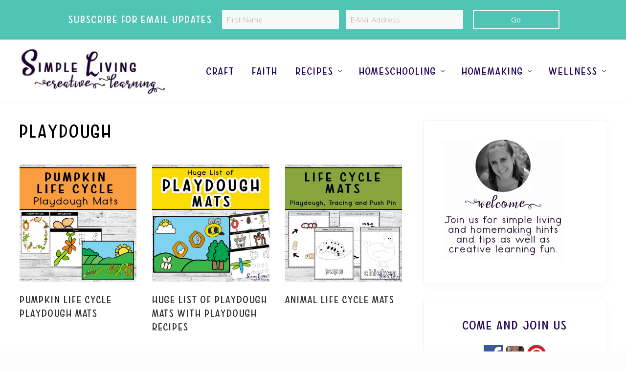

--- FILE ---
content_type: text/html; charset=UTF-8
request_url: https://simplelivingcreativelearning.com/tag/play-dough/
body_size: 27244
content:
<!DOCTYPE html>
<html lang="en-US">
<head ><meta charset="UTF-8" /><script>if(navigator.userAgent.match(/MSIE|Internet Explorer/i)||navigator.userAgent.match(/Trident\/7\..*?rv:11/i)){var href=document.location.href;if(!href.match(/[?&]nowprocket/)){if(href.indexOf("?")==-1){if(href.indexOf("#")==-1){document.location.href=href+"?nowprocket=1"}else{document.location.href=href.replace("#","?nowprocket=1#")}}else{if(href.indexOf("#")==-1){document.location.href=href+"&nowprocket=1"}else{document.location.href=href.replace("#","&nowprocket=1#")}}}}</script><script>(()=>{class RocketLazyLoadScripts{constructor(){this.v="2.0.4",this.userEvents=["keydown","keyup","mousedown","mouseup","mousemove","mouseover","mouseout","touchmove","touchstart","touchend","touchcancel","wheel","click","dblclick","input"],this.attributeEvents=["onblur","onclick","oncontextmenu","ondblclick","onfocus","onmousedown","onmouseenter","onmouseleave","onmousemove","onmouseout","onmouseover","onmouseup","onmousewheel","onscroll","onsubmit"]}async t(){this.i(),this.o(),/iP(ad|hone)/.test(navigator.userAgent)&&this.h(),this.u(),this.l(this),this.m(),this.k(this),this.p(this),this._(),await Promise.all([this.R(),this.L()]),this.lastBreath=Date.now(),this.S(this),this.P(),this.D(),this.O(),this.M(),await this.C(this.delayedScripts.normal),await this.C(this.delayedScripts.defer),await this.C(this.delayedScripts.async),await this.T(),await this.F(),await this.j(),await this.A(),window.dispatchEvent(new Event("rocket-allScriptsLoaded")),this.everythingLoaded=!0,this.lastTouchEnd&&await new Promise(t=>setTimeout(t,500-Date.now()+this.lastTouchEnd)),this.I(),this.H(),this.U(),this.W()}i(){this.CSPIssue=sessionStorage.getItem("rocketCSPIssue"),document.addEventListener("securitypolicyviolation",t=>{this.CSPIssue||"script-src-elem"!==t.violatedDirective||"data"!==t.blockedURI||(this.CSPIssue=!0,sessionStorage.setItem("rocketCSPIssue",!0))},{isRocket:!0})}o(){window.addEventListener("pageshow",t=>{this.persisted=t.persisted,this.realWindowLoadedFired=!0},{isRocket:!0}),window.addEventListener("pagehide",()=>{this.onFirstUserAction=null},{isRocket:!0})}h(){let t;function e(e){t=e}window.addEventListener("touchstart",e,{isRocket:!0}),window.addEventListener("touchend",function i(o){o.changedTouches[0]&&t.changedTouches[0]&&Math.abs(o.changedTouches[0].pageX-t.changedTouches[0].pageX)<10&&Math.abs(o.changedTouches[0].pageY-t.changedTouches[0].pageY)<10&&o.timeStamp-t.timeStamp<200&&(window.removeEventListener("touchstart",e,{isRocket:!0}),window.removeEventListener("touchend",i,{isRocket:!0}),"INPUT"===o.target.tagName&&"text"===o.target.type||(o.target.dispatchEvent(new TouchEvent("touchend",{target:o.target,bubbles:!0})),o.target.dispatchEvent(new MouseEvent("mouseover",{target:o.target,bubbles:!0})),o.target.dispatchEvent(new PointerEvent("click",{target:o.target,bubbles:!0,cancelable:!0,detail:1,clientX:o.changedTouches[0].clientX,clientY:o.changedTouches[0].clientY})),event.preventDefault()))},{isRocket:!0})}q(t){this.userActionTriggered||("mousemove"!==t.type||this.firstMousemoveIgnored?"keyup"===t.type||"mouseover"===t.type||"mouseout"===t.type||(this.userActionTriggered=!0,this.onFirstUserAction&&this.onFirstUserAction()):this.firstMousemoveIgnored=!0),"click"===t.type&&t.preventDefault(),t.stopPropagation(),t.stopImmediatePropagation(),"touchstart"===this.lastEvent&&"touchend"===t.type&&(this.lastTouchEnd=Date.now()),"click"===t.type&&(this.lastTouchEnd=0),this.lastEvent=t.type,t.composedPath&&t.composedPath()[0].getRootNode()instanceof ShadowRoot&&(t.rocketTarget=t.composedPath()[0]),this.savedUserEvents.push(t)}u(){this.savedUserEvents=[],this.userEventHandler=this.q.bind(this),this.userEvents.forEach(t=>window.addEventListener(t,this.userEventHandler,{passive:!1,isRocket:!0})),document.addEventListener("visibilitychange",this.userEventHandler,{isRocket:!0})}U(){this.userEvents.forEach(t=>window.removeEventListener(t,this.userEventHandler,{passive:!1,isRocket:!0})),document.removeEventListener("visibilitychange",this.userEventHandler,{isRocket:!0}),this.savedUserEvents.forEach(t=>{(t.rocketTarget||t.target).dispatchEvent(new window[t.constructor.name](t.type,t))})}m(){const t="return false",e=Array.from(this.attributeEvents,t=>"data-rocket-"+t),i="["+this.attributeEvents.join("],[")+"]",o="[data-rocket-"+this.attributeEvents.join("],[data-rocket-")+"]",s=(e,i,o)=>{o&&o!==t&&(e.setAttribute("data-rocket-"+i,o),e["rocket"+i]=new Function("event",o),e.setAttribute(i,t))};new MutationObserver(t=>{for(const n of t)"attributes"===n.type&&(n.attributeName.startsWith("data-rocket-")||this.everythingLoaded?n.attributeName.startsWith("data-rocket-")&&this.everythingLoaded&&this.N(n.target,n.attributeName.substring(12)):s(n.target,n.attributeName,n.target.getAttribute(n.attributeName))),"childList"===n.type&&n.addedNodes.forEach(t=>{if(t.nodeType===Node.ELEMENT_NODE)if(this.everythingLoaded)for(const i of[t,...t.querySelectorAll(o)])for(const t of i.getAttributeNames())e.includes(t)&&this.N(i,t.substring(12));else for(const e of[t,...t.querySelectorAll(i)])for(const t of e.getAttributeNames())this.attributeEvents.includes(t)&&s(e,t,e.getAttribute(t))})}).observe(document,{subtree:!0,childList:!0,attributeFilter:[...this.attributeEvents,...e]})}I(){this.attributeEvents.forEach(t=>{document.querySelectorAll("[data-rocket-"+t+"]").forEach(e=>{this.N(e,t)})})}N(t,e){const i=t.getAttribute("data-rocket-"+e);i&&(t.setAttribute(e,i),t.removeAttribute("data-rocket-"+e))}k(t){Object.defineProperty(HTMLElement.prototype,"onclick",{get(){return this.rocketonclick||null},set(e){this.rocketonclick=e,this.setAttribute(t.everythingLoaded?"onclick":"data-rocket-onclick","this.rocketonclick(event)")}})}S(t){function e(e,i){let o=e[i];e[i]=null,Object.defineProperty(e,i,{get:()=>o,set(s){t.everythingLoaded?o=s:e["rocket"+i]=o=s}})}e(document,"onreadystatechange"),e(window,"onload"),e(window,"onpageshow");try{Object.defineProperty(document,"readyState",{get:()=>t.rocketReadyState,set(e){t.rocketReadyState=e},configurable:!0}),document.readyState="loading"}catch(t){console.log("WPRocket DJE readyState conflict, bypassing")}}l(t){this.originalAddEventListener=EventTarget.prototype.addEventListener,this.originalRemoveEventListener=EventTarget.prototype.removeEventListener,this.savedEventListeners=[],EventTarget.prototype.addEventListener=function(e,i,o){o&&o.isRocket||!t.B(e,this)&&!t.userEvents.includes(e)||t.B(e,this)&&!t.userActionTriggered||e.startsWith("rocket-")||t.everythingLoaded?t.originalAddEventListener.call(this,e,i,o):(t.savedEventListeners.push({target:this,remove:!1,type:e,func:i,options:o}),"mouseenter"!==e&&"mouseleave"!==e||t.originalAddEventListener.call(this,e,t.savedUserEvents.push,o))},EventTarget.prototype.removeEventListener=function(e,i,o){o&&o.isRocket||!t.B(e,this)&&!t.userEvents.includes(e)||t.B(e,this)&&!t.userActionTriggered||e.startsWith("rocket-")||t.everythingLoaded?t.originalRemoveEventListener.call(this,e,i,o):t.savedEventListeners.push({target:this,remove:!0,type:e,func:i,options:o})}}J(t,e){this.savedEventListeners=this.savedEventListeners.filter(i=>{let o=i.type,s=i.target||window;return e!==o||t!==s||(this.B(o,s)&&(i.type="rocket-"+o),this.$(i),!1)})}H(){EventTarget.prototype.addEventListener=this.originalAddEventListener,EventTarget.prototype.removeEventListener=this.originalRemoveEventListener,this.savedEventListeners.forEach(t=>this.$(t))}$(t){t.remove?this.originalRemoveEventListener.call(t.target,t.type,t.func,t.options):this.originalAddEventListener.call(t.target,t.type,t.func,t.options)}p(t){let e;function i(e){return t.everythingLoaded?e:e.split(" ").map(t=>"load"===t||t.startsWith("load.")?"rocket-jquery-load":t).join(" ")}function o(o){function s(e){const s=o.fn[e];o.fn[e]=o.fn.init.prototype[e]=function(){return this[0]===window&&t.userActionTriggered&&("string"==typeof arguments[0]||arguments[0]instanceof String?arguments[0]=i(arguments[0]):"object"==typeof arguments[0]&&Object.keys(arguments[0]).forEach(t=>{const e=arguments[0][t];delete arguments[0][t],arguments[0][i(t)]=e})),s.apply(this,arguments),this}}if(o&&o.fn&&!t.allJQueries.includes(o)){const e={DOMContentLoaded:[],"rocket-DOMContentLoaded":[]};for(const t in e)document.addEventListener(t,()=>{e[t].forEach(t=>t())},{isRocket:!0});o.fn.ready=o.fn.init.prototype.ready=function(i){function s(){parseInt(o.fn.jquery)>2?setTimeout(()=>i.bind(document)(o)):i.bind(document)(o)}return"function"==typeof i&&(t.realDomReadyFired?!t.userActionTriggered||t.fauxDomReadyFired?s():e["rocket-DOMContentLoaded"].push(s):e.DOMContentLoaded.push(s)),o([])},s("on"),s("one"),s("off"),t.allJQueries.push(o)}e=o}t.allJQueries=[],o(window.jQuery),Object.defineProperty(window,"jQuery",{get:()=>e,set(t){o(t)}})}P(){const t=new Map;document.write=document.writeln=function(e){const i=document.currentScript,o=document.createRange(),s=i.parentElement;let n=t.get(i);void 0===n&&(n=i.nextSibling,t.set(i,n));const c=document.createDocumentFragment();o.setStart(c,0),c.appendChild(o.createContextualFragment(e)),s.insertBefore(c,n)}}async R(){return new Promise(t=>{this.userActionTriggered?t():this.onFirstUserAction=t})}async L(){return new Promise(t=>{document.addEventListener("DOMContentLoaded",()=>{this.realDomReadyFired=!0,t()},{isRocket:!0})})}async j(){return this.realWindowLoadedFired?Promise.resolve():new Promise(t=>{window.addEventListener("load",t,{isRocket:!0})})}M(){this.pendingScripts=[];this.scriptsMutationObserver=new MutationObserver(t=>{for(const e of t)e.addedNodes.forEach(t=>{"SCRIPT"!==t.tagName||t.noModule||t.isWPRocket||this.pendingScripts.push({script:t,promise:new Promise(e=>{const i=()=>{const i=this.pendingScripts.findIndex(e=>e.script===t);i>=0&&this.pendingScripts.splice(i,1),e()};t.addEventListener("load",i,{isRocket:!0}),t.addEventListener("error",i,{isRocket:!0}),setTimeout(i,1e3)})})})}),this.scriptsMutationObserver.observe(document,{childList:!0,subtree:!0})}async F(){await this.X(),this.pendingScripts.length?(await this.pendingScripts[0].promise,await this.F()):this.scriptsMutationObserver.disconnect()}D(){this.delayedScripts={normal:[],async:[],defer:[]},document.querySelectorAll("script[type$=rocketlazyloadscript]").forEach(t=>{t.hasAttribute("data-rocket-src")?t.hasAttribute("async")&&!1!==t.async?this.delayedScripts.async.push(t):t.hasAttribute("defer")&&!1!==t.defer||"module"===t.getAttribute("data-rocket-type")?this.delayedScripts.defer.push(t):this.delayedScripts.normal.push(t):this.delayedScripts.normal.push(t)})}async _(){await this.L();let t=[];document.querySelectorAll("script[type$=rocketlazyloadscript][data-rocket-src]").forEach(e=>{let i=e.getAttribute("data-rocket-src");if(i&&!i.startsWith("data:")){i.startsWith("//")&&(i=location.protocol+i);try{const o=new URL(i).origin;o!==location.origin&&t.push({src:o,crossOrigin:e.crossOrigin||"module"===e.getAttribute("data-rocket-type")})}catch(t){}}}),t=[...new Map(t.map(t=>[JSON.stringify(t),t])).values()],this.Y(t,"preconnect")}async G(t){if(await this.K(),!0!==t.noModule||!("noModule"in HTMLScriptElement.prototype))return new Promise(e=>{let i;function o(){(i||t).setAttribute("data-rocket-status","executed"),e()}try{if(navigator.userAgent.includes("Firefox/")||""===navigator.vendor||this.CSPIssue)i=document.createElement("script"),[...t.attributes].forEach(t=>{let e=t.nodeName;"type"!==e&&("data-rocket-type"===e&&(e="type"),"data-rocket-src"===e&&(e="src"),i.setAttribute(e,t.nodeValue))}),t.text&&(i.text=t.text),t.nonce&&(i.nonce=t.nonce),i.hasAttribute("src")?(i.addEventListener("load",o,{isRocket:!0}),i.addEventListener("error",()=>{i.setAttribute("data-rocket-status","failed-network"),e()},{isRocket:!0}),setTimeout(()=>{i.isConnected||e()},1)):(i.text=t.text,o()),i.isWPRocket=!0,t.parentNode.replaceChild(i,t);else{const i=t.getAttribute("data-rocket-type"),s=t.getAttribute("data-rocket-src");i?(t.type=i,t.removeAttribute("data-rocket-type")):t.removeAttribute("type"),t.addEventListener("load",o,{isRocket:!0}),t.addEventListener("error",i=>{this.CSPIssue&&i.target.src.startsWith("data:")?(console.log("WPRocket: CSP fallback activated"),t.removeAttribute("src"),this.G(t).then(e)):(t.setAttribute("data-rocket-status","failed-network"),e())},{isRocket:!0}),s?(t.fetchPriority="high",t.removeAttribute("data-rocket-src"),t.src=s):t.src="data:text/javascript;base64,"+window.btoa(unescape(encodeURIComponent(t.text)))}}catch(i){t.setAttribute("data-rocket-status","failed-transform"),e()}});t.setAttribute("data-rocket-status","skipped")}async C(t){const e=t.shift();return e?(e.isConnected&&await this.G(e),this.C(t)):Promise.resolve()}O(){this.Y([...this.delayedScripts.normal,...this.delayedScripts.defer,...this.delayedScripts.async],"preload")}Y(t,e){this.trash=this.trash||[];let i=!0;var o=document.createDocumentFragment();t.forEach(t=>{const s=t.getAttribute&&t.getAttribute("data-rocket-src")||t.src;if(s&&!s.startsWith("data:")){const n=document.createElement("link");n.href=s,n.rel=e,"preconnect"!==e&&(n.as="script",n.fetchPriority=i?"high":"low"),t.getAttribute&&"module"===t.getAttribute("data-rocket-type")&&(n.crossOrigin=!0),t.crossOrigin&&(n.crossOrigin=t.crossOrigin),t.integrity&&(n.integrity=t.integrity),t.nonce&&(n.nonce=t.nonce),o.appendChild(n),this.trash.push(n),i=!1}}),document.head.appendChild(o)}W(){this.trash.forEach(t=>t.remove())}async T(){try{document.readyState="interactive"}catch(t){}this.fauxDomReadyFired=!0;try{await this.K(),this.J(document,"readystatechange"),document.dispatchEvent(new Event("rocket-readystatechange")),await this.K(),document.rocketonreadystatechange&&document.rocketonreadystatechange(),await this.K(),this.J(document,"DOMContentLoaded"),document.dispatchEvent(new Event("rocket-DOMContentLoaded")),await this.K(),this.J(window,"DOMContentLoaded"),window.dispatchEvent(new Event("rocket-DOMContentLoaded"))}catch(t){console.error(t)}}async A(){try{document.readyState="complete"}catch(t){}try{await this.K(),this.J(document,"readystatechange"),document.dispatchEvent(new Event("rocket-readystatechange")),await this.K(),document.rocketonreadystatechange&&document.rocketonreadystatechange(),await this.K(),this.J(window,"load"),window.dispatchEvent(new Event("rocket-load")),await this.K(),window.rocketonload&&window.rocketonload(),await this.K(),this.allJQueries.forEach(t=>t(window).trigger("rocket-jquery-load")),await this.K(),this.J(window,"pageshow");const t=new Event("rocket-pageshow");t.persisted=this.persisted,window.dispatchEvent(t),await this.K(),window.rocketonpageshow&&window.rocketonpageshow({persisted:this.persisted})}catch(t){console.error(t)}}async K(){Date.now()-this.lastBreath>45&&(await this.X(),this.lastBreath=Date.now())}async X(){return document.hidden?new Promise(t=>setTimeout(t)):new Promise(t=>requestAnimationFrame(t))}B(t,e){return e===document&&"readystatechange"===t||(e===document&&"DOMContentLoaded"===t||(e===window&&"DOMContentLoaded"===t||(e===window&&"load"===t||e===window&&"pageshow"===t)))}static run(){(new RocketLazyLoadScripts).t()}}RocketLazyLoadScripts.run()})();</script>

<meta name="viewport" content="width=device-width, initial-scale=1" />
<meta name='robots' content='noindex, follow' />
	<style>img:is([sizes="auto" i], [sizes^="auto," i]) { contain-intrinsic-size: 3000px 1500px }</style>
	
            <script data-no-defer="1" data-ezscrex="false" data-cfasync="false" data-pagespeed-no-defer data-cookieconsent="ignore">
                var ctPublicFunctions = {"_ajax_nonce":"d65e5336ca","_rest_nonce":"630504c4e6","_ajax_url":"\/wp-admin\/admin-ajax.php","_rest_url":"https:\/\/simplelivingcreativelearning.com\/wp-json\/","data__cookies_type":"native","data__ajax_type":"rest","data__bot_detector_enabled":"0","data__frontend_data_log_enabled":1,"cookiePrefix":"","wprocket_detected":true,"host_url":"simplelivingcreativelearning.com","text__ee_click_to_select":"Click to select the whole data","text__ee_original_email":"The complete one is","text__ee_got_it":"Got it","text__ee_blocked":"Blocked","text__ee_cannot_connect":"Cannot connect","text__ee_cannot_decode":"Can not decode email. Unknown reason","text__ee_email_decoder":"CleanTalk email decoder","text__ee_wait_for_decoding":"The magic is on the way!","text__ee_decoding_process":"Please wait a few seconds while we decode the contact data."}
            </script>
        
            <script data-no-defer="1" data-ezscrex="false" data-cfasync="false" data-pagespeed-no-defer data-cookieconsent="ignore">
                var ctPublic = {"_ajax_nonce":"d65e5336ca","settings__forms__check_internal":"0","settings__forms__check_external":"0","settings__forms__force_protection":"0","settings__forms__search_test":"1","settings__data__bot_detector_enabled":"0","settings__sfw__anti_crawler":0,"blog_home":"https:\/\/simplelivingcreativelearning.com\/","pixel__setting":"0","pixel__enabled":false,"pixel__url":null,"data__email_check_before_post":"1","data__email_check_exist_post":"0","data__cookies_type":"native","data__key_is_ok":true,"data__visible_fields_required":true,"wl_brandname":"Anti-Spam by CleanTalk","wl_brandname_short":"CleanTalk","ct_checkjs_key":"31c6f72beb1f5aa13004fc6f4b78d591cefdab47f4540c6807391ae485dd2d6d","emailEncoderPassKey":"13377055279d275b56011805c7894807","bot_detector_forms_excluded":"W10=","advancedCacheExists":true,"varnishCacheExists":false,"wc_ajax_add_to_cart":true}
            </script>
        
	<!-- This site is optimized with the Yoast SEO plugin v26.5 - https://yoast.com/wordpress/plugins/seo/ -->
	<title>Playdough Archives - Simple Living. Creative Learning</title>
<link data-rocket-preload as="style" href="https://fonts.googleapis.com/css?family=Muli%3A200%2C200i%7COpen%20Sans%3A300%2C300i%2C400%2C400i%2C700%2C700i&#038;display=swap" rel="preload">
<link href="https://fonts.googleapis.com/css?family=Muli%3A200%2C200i%7COpen%20Sans%3A300%2C300i%2C400%2C400i%2C700%2C700i&#038;display=swap" media="print" onload="this.media=&#039;all&#039;" rel="stylesheet">
<noscript><link rel="stylesheet" href="https://fonts.googleapis.com/css?family=Muli%3A200%2C200i%7COpen%20Sans%3A300%2C300i%2C400%2C400i%2C700%2C700i&#038;display=swap"></noscript>
	<meta name="description" content="Here are some great playdough themed resources, printables and hands-on activities that children of all ages will love and enjoy." />
	<meta property="og:locale" content="en_US" />
	<meta property="og:type" content="article" />
	<meta property="og:title" content="Playdough Archives - Simple Living. Creative Learning" />
	<meta property="og:description" content="Here are some great playdough themed resources, printables and hands-on activities that children of all ages will love and enjoy." />
	<meta property="og:url" content="https://simplelivingcreativelearning.com/tag/play-dough/" />
	<meta property="og:site_name" content="Simple Living. Creative Learning" />
	<meta name="twitter:card" content="summary_large_image" />
	<script type="application/ld+json" class="yoast-schema-graph">{"@context":"https://schema.org","@graph":[{"@type":"CollectionPage","@id":"https://simplelivingcreativelearning.com/tag/play-dough/","url":"https://simplelivingcreativelearning.com/tag/play-dough/","name":"Playdough Archives - Simple Living. Creative Learning","isPartOf":{"@id":"https://simplelivingcreativelearning.com/#website"},"primaryImageOfPage":{"@id":"https://simplelivingcreativelearning.com/tag/play-dough/#primaryimage"},"image":{"@id":"https://simplelivingcreativelearning.com/tag/play-dough/#primaryimage"},"thumbnailUrl":"https://simplelivingcreativelearning.com/wp-content/uploads/2021/10/Pumpkin-Life-Cycle-Playdough-Mats-1.jpg","description":"Here are some great playdough themed resources, printables and hands-on activities that children of all ages will love and enjoy.","breadcrumb":{"@id":"https://simplelivingcreativelearning.com/tag/play-dough/#breadcrumb"},"inLanguage":"en-US"},{"@type":"ImageObject","inLanguage":"en-US","@id":"https://simplelivingcreativelearning.com/tag/play-dough/#primaryimage","url":"https://simplelivingcreativelearning.com/wp-content/uploads/2021/10/Pumpkin-Life-Cycle-Playdough-Mats-1.jpg","contentUrl":"https://simplelivingcreativelearning.com/wp-content/uploads/2021/10/Pumpkin-Life-Cycle-Playdough-Mats-1.jpg","width":665,"height":665,"caption":"Pumpkin Life Cycle Playdough Mats"},{"@type":"BreadcrumbList","@id":"https://simplelivingcreativelearning.com/tag/play-dough/#breadcrumb","itemListElement":[{"@type":"ListItem","position":1,"name":"Home","item":"https://simplelivingcreativelearning.com/"},{"@type":"ListItem","position":2,"name":"Playdough"}]},{"@type":"WebSite","@id":"https://simplelivingcreativelearning.com/#website","url":"https://simplelivingcreativelearning.com/","name":"Simple Living. Creative Learning","description":"Providing printables, encouragement, tips and resources to help busy mums balance homeschooling, homemaking and frugal living.","publisher":{"@id":"https://simplelivingcreativelearning.com/#organization"},"potentialAction":[{"@type":"SearchAction","target":{"@type":"EntryPoint","urlTemplate":"https://simplelivingcreativelearning.com/?s={search_term_string}"},"query-input":{"@type":"PropertyValueSpecification","valueRequired":true,"valueName":"search_term_string"}}],"inLanguage":"en-US"},{"@type":"Organization","@id":"https://simplelivingcreativelearning.com/#organization","name":"Simple Living. Creative Learning","url":"https://simplelivingcreativelearning.com/","logo":{"@type":"ImageObject","inLanguage":"en-US","@id":"https://simplelivingcreativelearning.com/#/schema/logo/image/","url":"https://simplelivingcreativelearning.com/wp-content/uploads/2019/04/Small-Logo-112.jpg","contentUrl":"https://simplelivingcreativelearning.com/wp-content/uploads/2019/04/Small-Logo-112.jpg","width":112,"height":112,"caption":"Simple Living. Creative Learning"},"image":{"@id":"https://simplelivingcreativelearning.com/#/schema/logo/image/"},"sameAs":["https://www.facebook.com/AMomentInOurWorld/","https://www.instagram.com/simpleliving.creativelearning/","https://au.pinterest.com/sjones80/"]}]}</script>
	<!-- / Yoast SEO plugin. -->


<link rel='dns-prefetch' href='//scripts.mediavine.com' />
<link rel='dns-prefetch' href='//fonts.googleapis.com' />
<link href='https://fonts.gstatic.com' crossorigin rel='preconnect' />
<link rel="alternate" type="application/rss+xml" title="Simple Living. Creative Learning &raquo; Feed" href="https://simplelivingcreativelearning.com/feed/" />
<link rel="alternate" type="application/rss+xml" title="Simple Living. Creative Learning &raquo; Comments Feed" href="https://simplelivingcreativelearning.com/comments/feed/" />
<link rel="alternate" type="application/rss+xml" title="Simple Living. Creative Learning &raquo; Playdough Tag Feed" href="https://simplelivingcreativelearning.com/tag/play-dough/feed/" />
<script type="rocketlazyloadscript">(()=>{"use strict";const e=[400,500,600,700,800,900],t=e=>`wprm-min-${e}`,n=e=>`wprm-max-${e}`,s=new Set,o="ResizeObserver"in window,r=o?new ResizeObserver((e=>{for(const t of e)c(t.target)})):null,i=.5/(window.devicePixelRatio||1);function c(s){const o=s.getBoundingClientRect().width||0;for(let r=0;r<e.length;r++){const c=e[r],a=o<=c+i;o>c+i?s.classList.add(t(c)):s.classList.remove(t(c)),a?s.classList.add(n(c)):s.classList.remove(n(c))}}function a(e){s.has(e)||(s.add(e),r&&r.observe(e),c(e))}!function(e=document){e.querySelectorAll(".wprm-recipe").forEach(a)}();if(new MutationObserver((e=>{for(const t of e)for(const e of t.addedNodes)e instanceof Element&&(e.matches?.(".wprm-recipe")&&a(e),e.querySelectorAll?.(".wprm-recipe").forEach(a))})).observe(document.documentElement,{childList:!0,subtree:!0}),!o){let e=0;addEventListener("resize",(()=>{e&&cancelAnimationFrame(e),e=requestAnimationFrame((()=>s.forEach(c)))}),{passive:!0})}})();</script><link rel='stylesheet' id='pt-cv-public-style-css' href='https://simplelivingcreativelearning.com/wp-content/plugins/content-views-query-and-display-post-page/public/assets/css/cv.css?ver=4.2.1' type='text/css' media='all' />
<link rel='stylesheet' id='pt-cv-public-pro-style-css' href='https://simplelivingcreativelearning.com/wp-content/plugins/pt-content-views-pro/public/assets/css/cvpro.min.css?ver=7.2.2' type='text/css' media='all' />
<link rel='stylesheet' id='pmb_common-css' href='https://simplelivingcreativelearning.com/wp-content/plugins/print-my-blog/assets/styles/pmb-common.css?ver=1756135766' type='text/css' media='all' />
<style id='wp-emoji-styles-inline-css' type='text/css'>

	img.wp-smiley, img.emoji {
		display: inline !important;
		border: none !important;
		box-shadow: none !important;
		height: 1em !important;
		width: 1em !important;
		margin: 0 0.07em !important;
		vertical-align: -0.1em !important;
		background: none !important;
		padding: 0 !important;
	}
</style>
<link rel='stylesheet' id='wp-block-library-css' href='https://simplelivingcreativelearning.com/wp-includes/css/dist/block-library/style.min.css?ver=6.8.3' type='text/css' media='all' />
<link rel='stylesheet' id='pmb-select2-css' href='https://simplelivingcreativelearning.com/wp-content/plugins/print-my-blog/assets/styles/libs/select2.min.css?ver=4.0.6' type='text/css' media='all' />
<link rel='stylesheet' id='pmb-jquery-ui-css' href='https://simplelivingcreativelearning.com/wp-content/plugins/print-my-blog/assets/styles/libs/jquery-ui/jquery-ui.min.css?ver=1.11.4' type='text/css' media='all' />
<link rel='stylesheet' id='pmb-setup-page-css' href='https://simplelivingcreativelearning.com/wp-content/plugins/print-my-blog/assets/styles/setup-page.css?ver=1756135766' type='text/css' media='all' />
<link rel='stylesheet' id='wprm-public-css' href='https://simplelivingcreativelearning.com/wp-content/plugins/wp-recipe-maker/dist/public-modern.css?ver=10.2.2' type='text/css' media='all' />
<link rel='stylesheet' id='wprmp-public-css' href='https://simplelivingcreativelearning.com/wp-content/plugins/wp-recipe-maker-premium/dist/public-elite.css?ver=10.2.2' type='text/css' media='all' />
<style id='global-styles-inline-css' type='text/css'>
:root{--wp--preset--aspect-ratio--square: 1;--wp--preset--aspect-ratio--4-3: 4/3;--wp--preset--aspect-ratio--3-4: 3/4;--wp--preset--aspect-ratio--3-2: 3/2;--wp--preset--aspect-ratio--2-3: 2/3;--wp--preset--aspect-ratio--16-9: 16/9;--wp--preset--aspect-ratio--9-16: 9/16;--wp--preset--color--black: #000000;--wp--preset--color--cyan-bluish-gray: #abb8c3;--wp--preset--color--white: #ffffff;--wp--preset--color--pale-pink: #f78da7;--wp--preset--color--vivid-red: #cf2e2e;--wp--preset--color--luminous-vivid-orange: #ff6900;--wp--preset--color--luminous-vivid-amber: #fcb900;--wp--preset--color--light-green-cyan: #7bdcb5;--wp--preset--color--vivid-green-cyan: #00d084;--wp--preset--color--pale-cyan-blue: #8ed1fc;--wp--preset--color--vivid-cyan-blue: #0693e3;--wp--preset--color--vivid-purple: #9b51e0;--wp--preset--gradient--vivid-cyan-blue-to-vivid-purple: linear-gradient(135deg,rgba(6,147,227,1) 0%,rgb(155,81,224) 100%);--wp--preset--gradient--light-green-cyan-to-vivid-green-cyan: linear-gradient(135deg,rgb(122,220,180) 0%,rgb(0,208,130) 100%);--wp--preset--gradient--luminous-vivid-amber-to-luminous-vivid-orange: linear-gradient(135deg,rgba(252,185,0,1) 0%,rgba(255,105,0,1) 100%);--wp--preset--gradient--luminous-vivid-orange-to-vivid-red: linear-gradient(135deg,rgba(255,105,0,1) 0%,rgb(207,46,46) 100%);--wp--preset--gradient--very-light-gray-to-cyan-bluish-gray: linear-gradient(135deg,rgb(238,238,238) 0%,rgb(169,184,195) 100%);--wp--preset--gradient--cool-to-warm-spectrum: linear-gradient(135deg,rgb(74,234,220) 0%,rgb(151,120,209) 20%,rgb(207,42,186) 40%,rgb(238,44,130) 60%,rgb(251,105,98) 80%,rgb(254,248,76) 100%);--wp--preset--gradient--blush-light-purple: linear-gradient(135deg,rgb(255,206,236) 0%,rgb(152,150,240) 100%);--wp--preset--gradient--blush-bordeaux: linear-gradient(135deg,rgb(254,205,165) 0%,rgb(254,45,45) 50%,rgb(107,0,62) 100%);--wp--preset--gradient--luminous-dusk: linear-gradient(135deg,rgb(255,203,112) 0%,rgb(199,81,192) 50%,rgb(65,88,208) 100%);--wp--preset--gradient--pale-ocean: linear-gradient(135deg,rgb(255,245,203) 0%,rgb(182,227,212) 50%,rgb(51,167,181) 100%);--wp--preset--gradient--electric-grass: linear-gradient(135deg,rgb(202,248,128) 0%,rgb(113,206,126) 100%);--wp--preset--gradient--midnight: linear-gradient(135deg,rgb(2,3,129) 0%,rgb(40,116,252) 100%);--wp--preset--font-size--small: 13px;--wp--preset--font-size--medium: 20px;--wp--preset--font-size--large: 36px;--wp--preset--font-size--x-large: 42px;--wp--preset--font-family--good-feeling: good-feeling;--wp--preset--spacing--20: 0.44rem;--wp--preset--spacing--30: 0.67rem;--wp--preset--spacing--40: 1rem;--wp--preset--spacing--50: 1.5rem;--wp--preset--spacing--60: 2.25rem;--wp--preset--spacing--70: 3.38rem;--wp--preset--spacing--80: 5.06rem;--wp--preset--shadow--natural: 6px 6px 9px rgba(0, 0, 0, 0.2);--wp--preset--shadow--deep: 12px 12px 50px rgba(0, 0, 0, 0.4);--wp--preset--shadow--sharp: 6px 6px 0px rgba(0, 0, 0, 0.2);--wp--preset--shadow--outlined: 6px 6px 0px -3px rgba(255, 255, 255, 1), 6px 6px rgba(0, 0, 0, 1);--wp--preset--shadow--crisp: 6px 6px 0px rgba(0, 0, 0, 1);}:where(body) { margin: 0; }.wp-site-blocks > .alignleft { float: left; margin-right: 2em; }.wp-site-blocks > .alignright { float: right; margin-left: 2em; }.wp-site-blocks > .aligncenter { justify-content: center; margin-left: auto; margin-right: auto; }:where(.is-layout-flex){gap: 0.5em;}:where(.is-layout-grid){gap: 0.5em;}.is-layout-flow > .alignleft{float: left;margin-inline-start: 0;margin-inline-end: 2em;}.is-layout-flow > .alignright{float: right;margin-inline-start: 2em;margin-inline-end: 0;}.is-layout-flow > .aligncenter{margin-left: auto !important;margin-right: auto !important;}.is-layout-constrained > .alignleft{float: left;margin-inline-start: 0;margin-inline-end: 2em;}.is-layout-constrained > .alignright{float: right;margin-inline-start: 2em;margin-inline-end: 0;}.is-layout-constrained > .aligncenter{margin-left: auto !important;margin-right: auto !important;}.is-layout-constrained > :where(:not(.alignleft):not(.alignright):not(.alignfull)){margin-left: auto !important;margin-right: auto !important;}body .is-layout-flex{display: flex;}.is-layout-flex{flex-wrap: wrap;align-items: center;}.is-layout-flex > :is(*, div){margin: 0;}body .is-layout-grid{display: grid;}.is-layout-grid > :is(*, div){margin: 0;}body{padding-top: 0px;padding-right: 0px;padding-bottom: 0px;padding-left: 0px;}a:where(:not(.wp-element-button)){text-decoration: underline;}:root :where(.wp-element-button, .wp-block-button__link){background-color: #32373c;border-width: 0;color: #fff;font-family: inherit;font-size: inherit;line-height: inherit;padding: calc(0.667em + 2px) calc(1.333em + 2px);text-decoration: none;}.has-black-color{color: var(--wp--preset--color--black) !important;}.has-cyan-bluish-gray-color{color: var(--wp--preset--color--cyan-bluish-gray) !important;}.has-white-color{color: var(--wp--preset--color--white) !important;}.has-pale-pink-color{color: var(--wp--preset--color--pale-pink) !important;}.has-vivid-red-color{color: var(--wp--preset--color--vivid-red) !important;}.has-luminous-vivid-orange-color{color: var(--wp--preset--color--luminous-vivid-orange) !important;}.has-luminous-vivid-amber-color{color: var(--wp--preset--color--luminous-vivid-amber) !important;}.has-light-green-cyan-color{color: var(--wp--preset--color--light-green-cyan) !important;}.has-vivid-green-cyan-color{color: var(--wp--preset--color--vivid-green-cyan) !important;}.has-pale-cyan-blue-color{color: var(--wp--preset--color--pale-cyan-blue) !important;}.has-vivid-cyan-blue-color{color: var(--wp--preset--color--vivid-cyan-blue) !important;}.has-vivid-purple-color{color: var(--wp--preset--color--vivid-purple) !important;}.has-black-background-color{background-color: var(--wp--preset--color--black) !important;}.has-cyan-bluish-gray-background-color{background-color: var(--wp--preset--color--cyan-bluish-gray) !important;}.has-white-background-color{background-color: var(--wp--preset--color--white) !important;}.has-pale-pink-background-color{background-color: var(--wp--preset--color--pale-pink) !important;}.has-vivid-red-background-color{background-color: var(--wp--preset--color--vivid-red) !important;}.has-luminous-vivid-orange-background-color{background-color: var(--wp--preset--color--luminous-vivid-orange) !important;}.has-luminous-vivid-amber-background-color{background-color: var(--wp--preset--color--luminous-vivid-amber) !important;}.has-light-green-cyan-background-color{background-color: var(--wp--preset--color--light-green-cyan) !important;}.has-vivid-green-cyan-background-color{background-color: var(--wp--preset--color--vivid-green-cyan) !important;}.has-pale-cyan-blue-background-color{background-color: var(--wp--preset--color--pale-cyan-blue) !important;}.has-vivid-cyan-blue-background-color{background-color: var(--wp--preset--color--vivid-cyan-blue) !important;}.has-vivid-purple-background-color{background-color: var(--wp--preset--color--vivid-purple) !important;}.has-black-border-color{border-color: var(--wp--preset--color--black) !important;}.has-cyan-bluish-gray-border-color{border-color: var(--wp--preset--color--cyan-bluish-gray) !important;}.has-white-border-color{border-color: var(--wp--preset--color--white) !important;}.has-pale-pink-border-color{border-color: var(--wp--preset--color--pale-pink) !important;}.has-vivid-red-border-color{border-color: var(--wp--preset--color--vivid-red) !important;}.has-luminous-vivid-orange-border-color{border-color: var(--wp--preset--color--luminous-vivid-orange) !important;}.has-luminous-vivid-amber-border-color{border-color: var(--wp--preset--color--luminous-vivid-amber) !important;}.has-light-green-cyan-border-color{border-color: var(--wp--preset--color--light-green-cyan) !important;}.has-vivid-green-cyan-border-color{border-color: var(--wp--preset--color--vivid-green-cyan) !important;}.has-pale-cyan-blue-border-color{border-color: var(--wp--preset--color--pale-cyan-blue) !important;}.has-vivid-cyan-blue-border-color{border-color: var(--wp--preset--color--vivid-cyan-blue) !important;}.has-vivid-purple-border-color{border-color: var(--wp--preset--color--vivid-purple) !important;}.has-vivid-cyan-blue-to-vivid-purple-gradient-background{background: var(--wp--preset--gradient--vivid-cyan-blue-to-vivid-purple) !important;}.has-light-green-cyan-to-vivid-green-cyan-gradient-background{background: var(--wp--preset--gradient--light-green-cyan-to-vivid-green-cyan) !important;}.has-luminous-vivid-amber-to-luminous-vivid-orange-gradient-background{background: var(--wp--preset--gradient--luminous-vivid-amber-to-luminous-vivid-orange) !important;}.has-luminous-vivid-orange-to-vivid-red-gradient-background{background: var(--wp--preset--gradient--luminous-vivid-orange-to-vivid-red) !important;}.has-very-light-gray-to-cyan-bluish-gray-gradient-background{background: var(--wp--preset--gradient--very-light-gray-to-cyan-bluish-gray) !important;}.has-cool-to-warm-spectrum-gradient-background{background: var(--wp--preset--gradient--cool-to-warm-spectrum) !important;}.has-blush-light-purple-gradient-background{background: var(--wp--preset--gradient--blush-light-purple) !important;}.has-blush-bordeaux-gradient-background{background: var(--wp--preset--gradient--blush-bordeaux) !important;}.has-luminous-dusk-gradient-background{background: var(--wp--preset--gradient--luminous-dusk) !important;}.has-pale-ocean-gradient-background{background: var(--wp--preset--gradient--pale-ocean) !important;}.has-electric-grass-gradient-background{background: var(--wp--preset--gradient--electric-grass) !important;}.has-midnight-gradient-background{background: var(--wp--preset--gradient--midnight) !important;}.has-small-font-size{font-size: var(--wp--preset--font-size--small) !important;}.has-medium-font-size{font-size: var(--wp--preset--font-size--medium) !important;}.has-large-font-size{font-size: var(--wp--preset--font-size--large) !important;}.has-x-large-font-size{font-size: var(--wp--preset--font-size--x-large) !important;}.has-good-feeling-font-family{font-family: var(--wp--preset--font-family--good-feeling) !important;}
:where(.wp-block-post-template.is-layout-flex){gap: 1.25em;}:where(.wp-block-post-template.is-layout-grid){gap: 1.25em;}
:where(.wp-block-columns.is-layout-flex){gap: 2em;}:where(.wp-block-columns.is-layout-grid){gap: 2em;}
:root :where(.wp-block-pullquote){font-size: 1.5em;line-height: 1.6;}
</style>
<link rel='stylesheet' id='cleantalk-public-css-css' href='https://simplelivingcreativelearning.com/wp-content/plugins/cleantalk-spam-protect/css/cleantalk-public.min.css?ver=6.68_1763153599' type='text/css' media='all' />
<link rel='stylesheet' id='cleantalk-email-decoder-css-css' href='https://simplelivingcreativelearning.com/wp-content/plugins/cleantalk-spam-protect/css/cleantalk-email-decoder.min.css?ver=6.68_1763153599' type='text/css' media='all' />
<link rel='stylesheet' id='jpibfi-style-css' href='https://simplelivingcreativelearning.com/wp-content/plugins/jquery-pin-it-button-for-images/css/client.css?ver=3.0.6' type='text/css' media='all' />
<link rel='stylesheet' id='uaf_client_css-css' href='https://simplelivingcreativelearning.com/wp-content/uploads/useanyfont/uaf.css?ver=1764465674' type='text/css' media='all' />
<link rel='stylesheet' id='woocommerce-smallscreen-css' href='https://simplelivingcreativelearning.com/wp-content/plugins/woocommerce/assets/css/woocommerce-smallscreen.css?ver=10.3.5' type='text/css' media='only screen and (max-width: 768px)' />
<link rel='stylesheet' id='woocommerce-general-css' href='https://simplelivingcreativelearning.com/wp-content/plugins/woocommerce/assets/css/woocommerce.css?ver=10.3.5' type='text/css' media='all' />
<link rel='stylesheet' id='mai-woocommerce-css' href='https://simplelivingcreativelearning.com/wp-content/plugins/mai-theme-engine/assets/css/mai-woocommerce.min.css?ver=1.13.1' type='text/css' media='all' />
<style id='woocommerce-inline-inline-css' type='text/css'>
.woocommerce form .form-row .required { visibility: visible; }
</style>
<link rel='stylesheet' id='brands-styles-css' href='https://simplelivingcreativelearning.com/wp-content/plugins/woocommerce/assets/css/brands.css?ver=10.3.5' type='text/css' media='all' />

<link rel='stylesheet' id='mai-theme-engine-css' href='https://simplelivingcreativelearning.com/wp-content/plugins/mai-theme-engine/assets/css/mai-theme.min.css?ver=1.13.1' type='text/css' media='all' />
<link rel='stylesheet' id='flexington-css' href='https://simplelivingcreativelearning.com/wp-content/plugins/mai-theme-engine/assets/css/flexington.min.css?ver=2.5.0' type='text/css' media='all' />
<link rel="preload" class="mv-grow-style" href="https://simplelivingcreativelearning.com/wp-content/plugins/social-pug/assets/dist/style-frontend-pro.css?ver=2.27.2" as="style"><noscript><link rel='stylesheet' id='dpsp-frontend-style-pro-css' href='https://simplelivingcreativelearning.com/wp-content/plugins/social-pug/assets/dist/style-frontend-pro.css?ver=2.27.2' type='text/css' media='all' />
</noscript><style id='dpsp-frontend-style-pro-inline-css' type='text/css'>

			@media screen and ( max-width : 720px ) {
				aside#dpsp-floating-sidebar.dpsp-hide-on-mobile.opened {
					display: none;
				}
			}
			
			@media screen and ( max-width : 720px ) {
				aside#dpsp-floating-sidebar.dpsp-hide-on-mobile.opened {
					display: none;
				}
			}
			
</style>
<link rel='stylesheet' id='mai-lifestyle-pro-css' href='https://simplelivingcreativelearning.com/wp-content/themes/mai-lifestyle-pro/style.css?ver=1.3.0.4220201846' type='text/css' media='all' />
<script type="rocketlazyloadscript" data-rocket-type="text/javascript" data-rocket-src="https://simplelivingcreativelearning.com/wp-includes/js/jquery/jquery.min.js?ver=3.7.1" id="jquery-core-js" data-rocket-defer defer></script>
<script type="rocketlazyloadscript" data-rocket-type="text/javascript" data-rocket-src="https://simplelivingcreativelearning.com/wp-includes/js/jquery/jquery-migrate.min.js?ver=3.4.1" id="jquery-migrate-js" data-rocket-defer defer></script>
<script type="rocketlazyloadscript" data-rocket-type="text/javascript" data-rocket-src="https://simplelivingcreativelearning.com/wp-content/plugins/disable-right-click-images/script.js?ver=1.0.1" id="disablerightclickimages-js" data-rocket-defer defer></script>
<script type="text/javascript" src="https://simplelivingcreativelearning.com/wp-content/plugins/cleantalk-spam-protect/js/apbct-public-bundle_gathering.min.js?ver=6.68_1763153599" id="apbct-public-bundle_gathering.min-js-js" data-rocket-defer defer></script>
<script type="text/javascript" async="async" fetchpriority="high" data-noptimize="1" data-cfasync="false" src="https://scripts.mediavine.com/tags/simple-living-creative-learning.js?ver=6.8.3" id="mv-script-wrapper-js"></script>
<script type="rocketlazyloadscript" data-rocket-type="text/javascript" data-rocket-src="https://simplelivingcreativelearning.com/wp-content/plugins/woocommerce/assets/js/jquery-blockui/jquery.blockUI.min.js?ver=2.7.0-wc.10.3.5" id="wc-jquery-blockui-js" defer="defer" data-wp-strategy="defer"></script>
<script type="text/javascript" id="wc-add-to-cart-js-extra">
/* <![CDATA[ */
var wc_add_to_cart_params = {"ajax_url":"\/wp-admin\/admin-ajax.php","wc_ajax_url":"\/?wc-ajax=%%endpoint%%","i18n_view_cart":"View cart","cart_url":"https:\/\/simplelivingcreativelearning.com\/cart\/","is_cart":"","cart_redirect_after_add":"yes"};
/* ]]> */
</script>
<script type="rocketlazyloadscript" data-rocket-type="text/javascript" data-rocket-src="https://simplelivingcreativelearning.com/wp-content/plugins/woocommerce/assets/js/frontend/add-to-cart.min.js?ver=10.3.5" id="wc-add-to-cart-js" defer="defer" data-wp-strategy="defer"></script>
<script type="rocketlazyloadscript" data-rocket-type="text/javascript" data-rocket-src="https://simplelivingcreativelearning.com/wp-content/plugins/woocommerce/assets/js/js-cookie/js.cookie.min.js?ver=2.1.4-wc.10.3.5" id="wc-js-cookie-js" defer="defer" data-wp-strategy="defer"></script>
<script type="text/javascript" id="woocommerce-js-extra">
/* <![CDATA[ */
var woocommerce_params = {"ajax_url":"\/wp-admin\/admin-ajax.php","wc_ajax_url":"\/?wc-ajax=%%endpoint%%","i18n_password_show":"Show password","i18n_password_hide":"Hide password"};
/* ]]> */
</script>
<script type="rocketlazyloadscript" data-rocket-type="text/javascript" data-rocket-src="https://simplelivingcreativelearning.com/wp-content/plugins/woocommerce/assets/js/frontend/woocommerce.min.js?ver=10.3.5" id="woocommerce-js" defer="defer" data-wp-strategy="defer"></script>
<link rel="https://api.w.org/" href="https://simplelivingcreativelearning.com/wp-json/" /><link rel="alternate" title="JSON" type="application/json" href="https://simplelivingcreativelearning.com/wp-json/wp/v2/tags/1214" /><link rel="EditURI" type="application/rsd+xml" title="RSD" href="https://simplelivingcreativelearning.com/xmlrpc.php?rsd" />
<meta name="generator" content="WordPress 6.8.3" />
<meta name="generator" content="WooCommerce 10.3.5" />
<style type="text/css">
	a.pinit-button.custom span {
		}

	.pinit-hover {
		opacity: 0.8 !important;
		filter: alpha(opacity=80) !important;
	}
	a.pinit-button {
	border-bottom: 0 !important;
	box-shadow: none !important;
	margin-bottom: 0 !important;
}
a.pinit-button::after {
    display: none;
}</style>
		<style type="text/css"> .tippy-box[data-theme~="wprm"] { background-color: #333333; color: #FFFFFF; } .tippy-box[data-theme~="wprm"][data-placement^="top"] > .tippy-arrow::before { border-top-color: #333333; } .tippy-box[data-theme~="wprm"][data-placement^="bottom"] > .tippy-arrow::before { border-bottom-color: #333333; } .tippy-box[data-theme~="wprm"][data-placement^="left"] > .tippy-arrow::before { border-left-color: #333333; } .tippy-box[data-theme~="wprm"][data-placement^="right"] > .tippy-arrow::before { border-right-color: #333333; } .tippy-box[data-theme~="wprm"] a { color: #FFFFFF; } .wprm-comment-rating svg { width: 17px !important; height: 17px !important; } img.wprm-comment-rating { width: 85px !important; height: 17px !important; } body { --comment-rating-star-color: #250a59; } body { --wprm-popup-font-size: 16px; } body { --wprm-popup-background: #ffffff; } body { --wprm-popup-title: #000000; } body { --wprm-popup-content: #444444; } body { --wprm-popup-button-background: #444444; } body { --wprm-popup-button-text: #ffffff; } body { --wprm-popup-accent: #747B2D; }</style><style type="text/css">.wprm-glossary-term {color: #4a4a4a;text-decoration: underline;cursor: help;}</style><!-- Global site tag (gtag.js) - Google Analytics -->
<script type="rocketlazyloadscript" async data-rocket-src="https://www.googletagmanager.com/gtag/js?id=UA-49755039-1"></script>
<script type="rocketlazyloadscript">
  window.dataLayer = window.dataLayer || [];
  function gtag(){dataLayer.push(arguments);}
  gtag('js', new Date());

  gtag('config', 'UA-49755039-1');
</script>
<!-- Global site tag (gtag.js) - Google Analytics -->
<script type="rocketlazyloadscript" async data-rocket-src="https://www.googletagmanager.com/gtag/js?id=UA-49755039-1"></script>
<script type="rocketlazyloadscript">
  window.dataLayer = window.dataLayer || [];
  function gtag(){dataLayer.push(arguments);}
  gtag('js', new Date());

  gtag('config', 'UA-49755039-1');
</script>
<style>
	:root {
		--header-spacer: 0;
		--text-title: 100%;
		--logo-width: 300px;
		--logo-shrink-width: 210px;
		--logo-margin-top: 10px;
		--logo-margin-bottom: 10px;
	}
	.site-title.has-text-title a {
		font-size: var(--text-title);
	}
	@media only screen and (min-width: 769px) {
		.site-title a {
			margin-top: var(--logo-margin-top);
			margin-bottom: var(--logo-margin-bottom);
		}
		.custom-logo-link {
			max-width: var(--logo-width);
		}
	}
	@media only screen and (max-width: 768px) {
		.site-title a {
			margin-top: 4px;
			margin-bottom: 4px;
		}
		.custom-logo-link {
			max-width: var(--logo-shrink-width);
		}
	}
	</style><style>
	@media only screen and (max-width: 768px) {
		.header-before,
		.header-left,
		.header-right,
		.nav-primary,
		.nav-secondary {
			display: none;
		}
		.mai-toggle {
			display: block;
		}
	}
	</style>	<noscript><style>.woocommerce-product-gallery{ opacity: 1 !important; }</style></noscript>
	<meta name="hubbub-info" description="Hubbub Pro 2.27.2"><style class='wp-fonts-local' type='text/css'>
@font-face{font-family:good-feeling;font-style:normal;font-weight:400;font-display:fallback;src:url('https://simplelivingcreativelearning.com/wp-content/uploads/useanyfont/200402070856Good-Feeling.woff2') format('woff2');}
</style>
<link rel="icon" href="https://simplelivingcreativelearning.com/wp-content/uploads/2016/03/cropped-Favicon-512-a-90x90.png" sizes="32x32" />
<link rel="icon" href="https://simplelivingcreativelearning.com/wp-content/uploads/2016/03/cropped-Favicon-512-a-300x300.png" sizes="192x192" />
<link rel="apple-touch-icon" href="https://simplelivingcreativelearning.com/wp-content/uploads/2016/03/cropped-Favicon-512-a-300x300.png" />
<meta name="msapplication-TileImage" content="https://simplelivingcreativelearning.com/wp-content/uploads/2016/03/cropped-Favicon-512-a-300x300.png" />
		<style type="text/css" id="wp-custom-css">
			.body, .site-container {background: #fff; font-size: 17px; color: #000; line-height: 2;}

.home .heading {text-align: left !important; clear: both; background: #250a59; padding: 5px 10px; color: #fff; max-width: 250px;}

.header-before .widget {
   width: 100%;
}
/* Horizontal Opt-in
-------------------------------------------- */

.header-before {
	background-color: #50c5b5;
	color: #fff;
	padding: 20px;
}

.header-before .enews {
	display: -webkit-box;
	display: -webkit-flex;
	display: -ms-flexbox;
	display: flex;
	-webkit-box-pack: center;
	-webkit-justify-content: center;
	    -ms-flex-pack: center;
	        justify-content: center;
	-webkit-box-align: center;
	-webkit-align-items: center;
	    -ms-flex-align: center;
	        align-items: center;
	max-width: 1000px;
	margin: 0 auto;
}

.header-before .widget-title {
	margin-bottom: 0;
	font-size: 22px;
	margin-right: 20px;
}

.header-before form {
	display: -webkit-box;
	display: -webkit-flex;
	display: -ms-flexbox;
	display: flex;
	-webkit-box-flex: 1;
	-webkit-flex: 1;
	    -ms-flex: 1;
	        flex: 1; /* grow this item to fill the available space */
}

.header-before .enews-widget input, .header-before .enews form input[type="text"], .header-before .enews form input[type="email"]  {
	margin-bottom: 0;
	width: auto;
	margin-right: 10px;
	padding: 10px;
	line-height: 1;
	font-size: 15px;
	border: none;
	-webkit-box-flex: 3;
	-webkit-flex: 3;
	    -ms-flex: 3;
	        flex: 3;
}

.header-before .enews-widget input[type="submit"] {
	margin-right: 0;
	padding: 10px 50px;
	background-color: transparent; margin-left: 10px;
	border: 2px solid #fff;
	-webkit-box-flex: 1;
	-webkit-flex: 1;
	    -ms-flex: 1;
	        flex: 1;
}

.header-before .enews-widget input[type="submit"]:hover {
	background-color: #fff;
	color: #333;
}


.page .affiliate-disclosure, 
.archive .affiliate-disclosure, .blog .affiliate-disclosure {display: none;}

.sidebar h3 {color: #250a59; font-family: good-feeling;}

.genesis-nav-menu a {font-size: 22px; color: #250a59;}

.entry.boxed{

    background-color: 
#fff;
padding: 0px !important;
border: 0px solid
    rgba(0,0,0,.06);
}

.flex-entry .entry-title {color: #000 !important; font-family: good-feeling;}

.button {color: #fff !important; font-family: good-feeling; background: #250a59 !important;}
.button:hover, .long-button:hover {background-color: #000 !important;}
.long-button {color: #fff !important; font-family: good-feeling; background: #250a59 !important; width: 100% !important; padding: 10px 20px; float: center !important; margin: 0 auto; display: block; text-align: center; font-size: 22px;}

.woocommerce a.button.add_to_cart_button {color: #250a59 !important; font-family: good-feeling; background: #fff !important; border: 2px solid #250a59;}
a {color: #251b81; text-decoration: none !important;}

.woocommerce div.product span.price {
    color: 
    #00cd51; font-weight: 400;

}

.home .heading {
  text-align: left !important;
  clear: both;
  background: #250a59;
  padding: 5px 10px;
  color: #fff;
  max-width: 100%;
}


.related.products {
  display: none;
}

.site-footer {
    background-color: 
#efefef;
color: #000; text-transform: uppercase;
text-align: center;
padding-top: 30px;
padding-bottom: 30px;
border-top: 1px solid
    rgba(0,0,0,.1);
}

.nav-secondary {
background: #f7f7f7;
    -webkit-box-pack: center;
    justify-content: center;
    flex-wrap: wrap;
}

.nav-secondary a{
font-family: good-feeling;

}

.nav-secondary a:hover, .nav-secondary .current-menu-item > a{
color: #000;}

.site-footer a {color: #1d3461; font-weight: 400;}
.site-footer a:hover {color: #602e68; !important}		</style>
		<noscript><style id="rocket-lazyload-nojs-css">.rll-youtube-player, [data-lazy-src]{display:none !important;}</style></noscript><meta name="generator" content="WP Rocket 3.20.1.2" data-wpr-features="wpr_delay_js wpr_defer_js wpr_lazyload_images wpr_image_dimensions wpr_preload_links wpr_desktop" /></head>
<body class="archive tag tag-play-dough tag-1214 wp-custom-logo wp-theme-genesis wp-child-theme-mai-lifestyle-pro theme-genesis woocommerce-no-js header-full-width content-sidebar genesis-breadcrumbs-hidden genesis-footer-widgets-hidden has-standard-menu no-js text-md has-sidebar has-one-sidebar has-grow-sidebar">	<script type="rocketlazyloadscript">
		//<![CDATA[
		( function() {
			var c = document.body.classList;
			c.remove( 'no-js' );
			c.add( 'js' );
		})();
		//]]>
	</script>
	<div data-rocket-location-hash="0618d851ce5ae792f527e16bbc8f30f9" class="site-container"><ul class="genesis-skip-link"><li><a href="#mai-toggle" class="screen-reader-shortcut"> Menu</a></li><li><a href="#genesis-nav-header-right" class="screen-reader-shortcut"> Skip to right header navigation</a></li><li><a href="#genesis-content" class="screen-reader-shortcut"> Skip to main content</a></li><li><a href="#genesis-nav-secondary" class="screen-reader-shortcut"> Skip to secondary navigation</a></li><li><a href="#genesis-sidebar-primary" class="screen-reader-shortcut"> Skip to primary sidebar</a></li></ul><div data-rocket-location-hash="ee26510d79bbd9f3b4463a6c8a4aeed4" class="header-before text-sm"><div data-rocket-location-hash="53ba7d88c4009f539a4f0b32d3e151af" class="wrap"><aside class="widget-area"><h2 class="genesis-sidebar-title screen-reader-text">Before Header</h2><section id="enews-ext-4" class="widget enews-widget"><div class="widget-wrap"><div class="enews enews-2-fields"><h3 class="widgettitle widget-title">Subscribe for Email Updates</h3>
			<form id="subscribeenews-ext-4" class="enews-form" action="https://app.convertkit.com/forms/918405/subscriptions" method="post"
				 target="_blank" 				name="enews-ext-4"
			>
									<input type="text" id="subbox1" class="enews-subbox enews-fname" value="" aria-label="First Name" placeholder="First Name" name="first_name" />								<input type="email" value="" id="subbox" class="enews-email" aria-label="E-Mail Address" placeholder="E-Mail Address" name="email_address"
																																			required="required" />
								<input type="submit" value="Go" id="subbutton" class="enews-submit" />
			</form>
		</div></div></section>
</aside></div></div><span id="header-trigger-wrap"><span id="header-trigger"></span></span><header data-rocket-location-hash="76f415e0ef2e2dffcb3115987bd2d5af" class="site-header has-header-right"><div data-rocket-location-hash="ed725948df71e03efe6e0642677d07b0" class="wrap"><div class="site-header-row row middle-xs between-xs"><div class="title-area col col-xs-auto start-xs"><p class="site-title"><a href="https://simplelivingcreativelearning.com/" class="custom-logo-link" rel="home"><img width="683" height="231" src="data:image/svg+xml,%3Csvg%20xmlns='http://www.w3.org/2000/svg'%20viewBox='0%200%20683%20231'%3E%3C/svg%3E" class="custom-logo" alt="logo" decoding="async" fetchpriority="high" data-lazy-srcset="https://simplelivingcreativelearning.com/wp-content/uploads/2020/04/logo.png 683w, https://simplelivingcreativelearning.com/wp-content/uploads/2020/04/logo-600x203.png 600w, https://simplelivingcreativelearning.com/wp-content/uploads/2020/04/logo-150x51.png 150w, https://simplelivingcreativelearning.com/wp-content/uploads/2020/04/logo-500x169.png 500w" data-lazy-sizes="(max-width: 683px) 100vw, 683px" data-lazy-src="https://simplelivingcreativelearning.com/wp-content/uploads/2020/04/logo.png" /><noscript><img width="683" height="231" src="https://simplelivingcreativelearning.com/wp-content/uploads/2020/04/logo.png" class="custom-logo" alt="logo" decoding="async" fetchpriority="high" srcset="https://simplelivingcreativelearning.com/wp-content/uploads/2020/04/logo.png 683w, https://simplelivingcreativelearning.com/wp-content/uploads/2020/04/logo-600x203.png 600w, https://simplelivingcreativelearning.com/wp-content/uploads/2020/04/logo-150x51.png 150w, https://simplelivingcreativelearning.com/wp-content/uploads/2020/04/logo-500x169.png 500w" sizes="(max-width: 683px) 100vw, 683px" /></noscript></a></p><p class="site-description screen-reader-text">Providing printables, encouragement, tips and resources to help busy mums balance homeschooling, homemaking and frugal living.</p></div><div class="header-right col col-xs text-xs-right"><nav class="nav-header_right" id="genesis-nav-header-right"><ul id="menu-new-menu" class="nav-header menu genesis-nav-menu js-superfish"><li id="menu-item-77624" class="menu-item menu-item-type-taxonomy menu-item-object-category menu-item-77624"><a href="https://simplelivingcreativelearning.com/category/craft/"><span >Craft</span></a></li>
<li id="menu-item-77625" class="menu-item menu-item-type-taxonomy menu-item-object-category menu-item-77625"><a href="https://simplelivingcreativelearning.com/category/faith/"><span >Faith</span></a></li>
<li id="menu-item-77626" class="menu-item menu-item-type-taxonomy menu-item-object-category menu-item-has-children menu-item-77626"><a href="https://simplelivingcreativelearning.com/category/recipes/"><span >Recipes</span></a>
<ul class="sub-menu">
	<li id="menu-item-77729" class="menu-item menu-item-type-post_type menu-item-object-page menu-item-77729"><a href="https://simplelivingcreativelearning.com/recipe-index/"><span >Recipe Index</span></a></li>
</ul>
</li>
<li id="menu-item-77627" class="menu-item menu-item-type-taxonomy menu-item-object-category menu-item-has-children menu-item-77627"><a href="https://simplelivingcreativelearning.com/category/homeschooling/"><span >Homeschooling</span></a>
<ul class="sub-menu">
	<li id="menu-item-77726" class="menu-item menu-item-type-post_type menu-item-object-page menu-item-77726"><a href="https://simplelivingcreativelearning.com/free-printables/"><span >Free Printables</span></a></li>
	<li id="menu-item-80516" class="menu-item menu-item-type-post_type menu-item-object-page menu-item-80516"><a href="https://simplelivingcreativelearning.com/google-slides-distance-learning/"><span >Google Slides ~ How To | Distance Learning</span></a></li>
	<li id="menu-item-77727" class="menu-item menu-item-type-post_type menu-item-object-page menu-item-77727"><a href="https://simplelivingcreativelearning.com/printables-by-grade/"><span >Printables By Grade</span></a></li>
	<li id="menu-item-77728" class="menu-item menu-item-type-post_type menu-item-object-page menu-item-77728"><a href="https://simplelivingcreativelearning.com/by-subject/"><span >Printables By Subject</span></a></li>
</ul>
</li>
<li id="menu-item-77628" class="menu-item menu-item-type-taxonomy menu-item-object-category menu-item-has-children menu-item-77628"><a href="https://simplelivingcreativelearning.com/category/parenting/"><span >Homemaking</span></a>
<ul class="sub-menu">
	<li id="menu-item-77724" class="menu-item menu-item-type-post_type menu-item-object-page menu-item-77724"><a href="https://simplelivingcreativelearning.com/diy-frugal-living/"><span >DIY &#038; Frugal Living</span></a></li>
</ul>
</li>
<li id="menu-item-77629" class="menu-item menu-item-type-taxonomy menu-item-object-category menu-item-has-children menu-item-77629"><a href="https://simplelivingcreativelearning.com/category/wellness/"><span >Wellness</span></a>
<ul class="sub-menu">
	<li id="menu-item-77725" class="menu-item menu-item-type-post_type menu-item-object-page menu-item-77725"><a href="https://simplelivingcreativelearning.com/essential-oil-notes/"><span >Essential Oils</span></a></li>
</ul>
</li>
</ul></nav></div></div><div id="mai-menu" class="mai-menu"><div class="mai-menu-outer"><div class="mai-menu-inner"><aside class="widget-area"><h2 class="genesis-sidebar-title screen-reader-text">Mobile Menu</h2><section id="search-3" class="widget widget_search"><div class="widget-wrap"><form apbct-form-sign="native_search" class="search-form" method="get" action="https://simplelivingcreativelearning.com/" role="search"><label class="search-form-label screen-reader-text" for="searchform-2">Search this website</label><input class="search-form-input" type="search" name="s" id="searchform-2" placeholder="Search this website"><input class="search-form-submit" type="submit" value="Search"><meta content="https://simplelivingcreativelearning.com/?s={s}"><input
                    class="apbct_special_field apbct_email_id__search_form"
                    name="apbct__email_id__search_form"
                    aria-label="apbct__label_id__search_form"
                    type="text" size="30" maxlength="200" autocomplete="off"
                    value=""
                /><input
                   id="apbct_submit_id__search_form" 
                   class="apbct_special_field apbct__email_id__search_form"
                   name="apbct__label_id__search_form"
                   aria-label="apbct_submit_name__search_form"
                   type="submit"
                   size="30"
                   maxlength="200"
                   value="74027"
               /></form></div></section>
<section id="nav_menu-2" class="widget widget_nav_menu"><div class="widget-wrap"><div class="menu-new-menu-container"><ul id="menu-new-menu-2" class="menu"><li class="menu-item menu-item-type-taxonomy menu-item-object-category menu-item-77624"><a href="https://simplelivingcreativelearning.com/category/craft/">Craft</a></li>
<li class="menu-item menu-item-type-taxonomy menu-item-object-category menu-item-77625"><a href="https://simplelivingcreativelearning.com/category/faith/">Faith</a></li>
<li class="menu-item menu-item-type-taxonomy menu-item-object-category menu-item-has-children menu-item-77626"><a href="https://simplelivingcreativelearning.com/category/recipes/">Recipes</a>
<ul class="sub-menu">
	<li class="menu-item menu-item-type-post_type menu-item-object-page menu-item-77729"><a href="https://simplelivingcreativelearning.com/recipe-index/">Recipe Index</a></li>
</ul>
</li>
<li class="menu-item menu-item-type-taxonomy menu-item-object-category menu-item-has-children menu-item-77627"><a href="https://simplelivingcreativelearning.com/category/homeschooling/">Homeschooling</a>
<ul class="sub-menu">
	<li class="menu-item menu-item-type-post_type menu-item-object-page menu-item-77726"><a href="https://simplelivingcreativelearning.com/free-printables/">Free Printables</a></li>
	<li class="menu-item menu-item-type-post_type menu-item-object-page menu-item-80516"><a href="https://simplelivingcreativelearning.com/google-slides-distance-learning/">Google Slides ~ How To | Distance Learning</a></li>
	<li class="menu-item menu-item-type-post_type menu-item-object-page menu-item-77727"><a href="https://simplelivingcreativelearning.com/printables-by-grade/">Printables By Grade</a></li>
	<li class="menu-item menu-item-type-post_type menu-item-object-page menu-item-77728"><a href="https://simplelivingcreativelearning.com/by-subject/">Printables By Subject</a></li>
</ul>
</li>
<li class="menu-item menu-item-type-taxonomy menu-item-object-category menu-item-has-children menu-item-77628"><a href="https://simplelivingcreativelearning.com/category/parenting/">Homemaking</a>
<ul class="sub-menu">
	<li class="menu-item menu-item-type-post_type menu-item-object-page menu-item-77724"><a href="https://simplelivingcreativelearning.com/diy-frugal-living/">DIY &#038; Frugal Living</a></li>
</ul>
</li>
<li class="menu-item menu-item-type-taxonomy menu-item-object-category menu-item-has-children menu-item-77629"><a href="https://simplelivingcreativelearning.com/category/wellness/">Wellness</a>
<ul class="sub-menu">
	<li class="menu-item menu-item-type-post_type menu-item-object-page menu-item-77725"><a href="https://simplelivingcreativelearning.com/essential-oil-notes/">Essential Oils</a></li>
</ul>
</li>
</ul></div></div></section>
</aside></div></div></div></div></header><div data-rocket-location-hash="be4c9898f5c2dcffd761bf356828f635" class="site-inner"><div data-rocket-location-hash="4c6f7fc868a27912c5c0da0f2321a5a9" class="content-sidebar-wrap has-boxed-child"><main class="content" id="genesis-content"><div class="archive-description taxonomy-archive-description taxonomy-description"><h1 class="archive-title">Playdough</h1></div><div class="row gutter-md"><article class="post-108098 post type-post status-publish format-standard has-post-thumbnail category-homeschooling category-printables tag-fine-motor-skills tag-free tag-grade-1 tag-kindergarten tag-play-dough tag-prek tag-preschool tag-science entry flex-entry col col-xs-12 col-sm-6 col-md-4 has-image-before_title" aria-label="Pumpkin Life Cycle Playdough Mats"><header class="entry-header"><a class="entry-image-link entry-image-before-title" href="https://simplelivingcreativelearning.com/pumpkin-life-cycle-playdough-mats/" aria-hidden="true" tabindex="-1"><picture><source data-lazy-srcset="https://simplelivingcreativelearning.com/wp-content/uploads/2021/10/Pumpkin-Life-Cycle-Playdough-Mats-1-260x195.jpg" media="(max-width: 260px)"><source data-lazy-srcset="https://simplelivingcreativelearning.com/wp-content/uploads/2021/10/Pumpkin-Life-Cycle-Playdough-Mats-1-350x263.jpg" media="(max-width: 350px)"><source data-lazy-srcset="https://simplelivingcreativelearning.com/wp-content/uploads/2021/10/Pumpkin-Life-Cycle-Playdough-Mats-1-550x413.jpg" media="(max-width: 550px)"><img width="665" height="665" src="data:image/svg+xml,%3Csvg%20xmlns='http://www.w3.org/2000/svg'%20viewBox='0%200%20665%20665'%3E%3C/svg%3E" class="alignleft post-image entry-image" alt="Pumpkin Life Cycle Playdough Mats" decoding="async" data-lazy-srcset="https://simplelivingcreativelearning.com/wp-content/uploads/2021/10/Pumpkin-Life-Cycle-Playdough-Mats-1.jpg 665w, https://simplelivingcreativelearning.com/wp-content/uploads/2021/10/Pumpkin-Life-Cycle-Playdough-Mats-1-600x600.jpg 600w, https://simplelivingcreativelearning.com/wp-content/uploads/2021/10/Pumpkin-Life-Cycle-Playdough-Mats-1-150x150.jpg 150w, https://simplelivingcreativelearning.com/wp-content/uploads/2021/10/Pumpkin-Life-Cycle-Playdough-Mats-1-80x80.jpg 80w, https://simplelivingcreativelearning.com/wp-content/uploads/2021/10/Pumpkin-Life-Cycle-Playdough-Mats-1-500x500.jpg 500w, https://simplelivingcreativelearning.com/wp-content/uploads/2021/10/Pumpkin-Life-Cycle-Playdough-Mats-1-100x100.jpg 100w" data-lazy-sizes="(max-width: 665px) 100vw, 665px" data-lazy-srcset="https://simplelivingcreativelearning.com/wp-content/uploads/2021/10/Pumpkin-Life-Cycle-Playdough-Mats-1.jpg 665w, https://simplelivingcreativelearning.com/wp-content/uploads/2021/10/Pumpkin-Life-Cycle-Playdough-Mats-1-600x600.jpg 600w, https://simplelivingcreativelearning.com/wp-content/uploads/2021/10/Pumpkin-Life-Cycle-Playdough-Mats-1-150x150.jpg 150w, https://simplelivingcreativelearning.com/wp-content/uploads/2021/10/Pumpkin-Life-Cycle-Playdough-Mats-1-80x80.jpg 80w, https://simplelivingcreativelearning.com/wp-content/uploads/2021/10/Pumpkin-Life-Cycle-Playdough-Mats-1-500x500.jpg 500w, https://simplelivingcreativelearning.com/wp-content/uploads/2021/10/Pumpkin-Life-Cycle-Playdough-Mats-1-100x100.jpg 100w" data-lazy-src="https://simplelivingcreativelearning.com/wp-content/uploads/2021/10/Pumpkin-Life-Cycle-Playdough-Mats-1-665x665.jpg" /><noscript><img width="665" height="665" src="https://simplelivingcreativelearning.com/wp-content/uploads/2021/10/Pumpkin-Life-Cycle-Playdough-Mats-1-665x665.jpg" class="alignleft post-image entry-image" alt="Pumpkin Life Cycle Playdough Mats" decoding="async" srcset="https://simplelivingcreativelearning.com/wp-content/uploads/2021/10/Pumpkin-Life-Cycle-Playdough-Mats-1.jpg 665w, https://simplelivingcreativelearning.com/wp-content/uploads/2021/10/Pumpkin-Life-Cycle-Playdough-Mats-1-600x600.jpg 600w, https://simplelivingcreativelearning.com/wp-content/uploads/2021/10/Pumpkin-Life-Cycle-Playdough-Mats-1-150x150.jpg 150w, https://simplelivingcreativelearning.com/wp-content/uploads/2021/10/Pumpkin-Life-Cycle-Playdough-Mats-1-80x80.jpg 80w, https://simplelivingcreativelearning.com/wp-content/uploads/2021/10/Pumpkin-Life-Cycle-Playdough-Mats-1-500x500.jpg 500w, https://simplelivingcreativelearning.com/wp-content/uploads/2021/10/Pumpkin-Life-Cycle-Playdough-Mats-1-100x100.jpg 100w" sizes="(max-width: 665px) 100vw, 665px" srcset="https://simplelivingcreativelearning.com/wp-content/uploads/2021/10/Pumpkin-Life-Cycle-Playdough-Mats-1.jpg 665w, https://simplelivingcreativelearning.com/wp-content/uploads/2021/10/Pumpkin-Life-Cycle-Playdough-Mats-1-600x600.jpg 600w, https://simplelivingcreativelearning.com/wp-content/uploads/2021/10/Pumpkin-Life-Cycle-Playdough-Mats-1-150x150.jpg 150w, https://simplelivingcreativelearning.com/wp-content/uploads/2021/10/Pumpkin-Life-Cycle-Playdough-Mats-1-80x80.jpg 80w, https://simplelivingcreativelearning.com/wp-content/uploads/2021/10/Pumpkin-Life-Cycle-Playdough-Mats-1-500x500.jpg 500w, https://simplelivingcreativelearning.com/wp-content/uploads/2021/10/Pumpkin-Life-Cycle-Playdough-Mats-1-100x100.jpg 100w" /></noscript></picture></a><h2 class="entry-title"><a class="entry-title-link" rel="bookmark" href="https://simplelivingcreativelearning.com/pumpkin-life-cycle-playdough-mats/">Pumpkin Life Cycle Playdough Mats</a></h2>
<div class="affiliate-disclosure">
<span style="color: #999999;"><i>This post may contain affiliate links. Please read my full&nbsp;<span style="color: #cdacfa;"><a style="color: #cdacfa;" href="https://simplelivingcreativelearning.com/disclosure" target="_blank">disclosure policy</a></span>.</i></span>
</div></header><div class="entry-content"></div></article><article class="post-137082 post type-post status-publish format-standard has-post-thumbnail category-homeschooling category-kids-activities category-printables tag-fine-motor-skills tag-free tag-grade-1 tag-grade-2 tag-grade-3 tag-kindergarten tag-language-arts tag-math tag-play-dough tag-prek tag-preschool entry flex-entry col col-xs-12 col-sm-6 col-md-4 has-image-before_title" aria-label="Huge List of Playdough Mats with Playdough Recipes"><header class="entry-header"><a class="entry-image-link entry-image-before-title" href="https://simplelivingcreativelearning.com/huge-list-of-playdough-mats-with-playdough-recipes/" aria-hidden="true" tabindex="-1"><picture><source data-lazy-srcset="https://simplelivingcreativelearning.com/wp-content/uploads/2025/04/Huge-list-of-playdough-mats-2-260x195.jpg" media="(max-width: 260px)"><source data-lazy-srcset="https://simplelivingcreativelearning.com/wp-content/uploads/2025/04/Huge-list-of-playdough-mats-2-350x263.jpg" media="(max-width: 350px)"><source data-lazy-srcset="https://simplelivingcreativelearning.com/wp-content/uploads/2025/04/Huge-list-of-playdough-mats-2-550x413.jpg" media="(max-width: 550px)"><img width="665" height="665" src="data:image/svg+xml,%3Csvg%20xmlns='http://www.w3.org/2000/svg'%20viewBox='0%200%20665%20665'%3E%3C/svg%3E" class="alignleft post-image entry-image" alt="Huge List of Playdough Mats with Playdough Recipes four different playdough mats" decoding="async" data-lazy-srcset="https://simplelivingcreativelearning.com/wp-content/uploads/2025/04/Huge-list-of-playdough-mats-2-665x665.jpg 665w, https://simplelivingcreativelearning.com/wp-content/uploads/2025/04/Huge-list-of-playdough-mats-2-600x600.jpg 600w, https://simplelivingcreativelearning.com/wp-content/uploads/2025/04/Huge-list-of-playdough-mats-2-150x150.jpg 150w, https://simplelivingcreativelearning.com/wp-content/uploads/2025/04/Huge-list-of-playdough-mats-2-80x80.jpg 80w, https://simplelivingcreativelearning.com/wp-content/uploads/2025/04/Huge-list-of-playdough-mats-2-500x500.jpg 500w, https://simplelivingcreativelearning.com/wp-content/uploads/2025/04/Huge-list-of-playdough-mats-2-100x100.jpg 100w" data-lazy-sizes="auto, (max-width: 665px) 100vw, 665px" data-lazy-srcset="https://simplelivingcreativelearning.com/wp-content/uploads/2025/04/Huge-list-of-playdough-mats-2-665x665.jpg 665w, https://simplelivingcreativelearning.com/wp-content/uploads/2025/04/Huge-list-of-playdough-mats-2-600x600.jpg 600w, https://simplelivingcreativelearning.com/wp-content/uploads/2025/04/Huge-list-of-playdough-mats-2-150x150.jpg 150w, https://simplelivingcreativelearning.com/wp-content/uploads/2025/04/Huge-list-of-playdough-mats-2-80x80.jpg 80w, https://simplelivingcreativelearning.com/wp-content/uploads/2025/04/Huge-list-of-playdough-mats-2-500x500.jpg 500w, https://simplelivingcreativelearning.com/wp-content/uploads/2025/04/Huge-list-of-playdough-mats-2-100x100.jpg 100w" data-lazy-src="https://simplelivingcreativelearning.com/wp-content/uploads/2025/04/Huge-list-of-playdough-mats-2-665x665.jpg" /><noscript><img width="665" height="665" src="https://simplelivingcreativelearning.com/wp-content/uploads/2025/04/Huge-list-of-playdough-mats-2-665x665.jpg" class="alignleft post-image entry-image" alt="Huge List of Playdough Mats with Playdough Recipes four different playdough mats" decoding="async" loading="lazy" srcset="https://simplelivingcreativelearning.com/wp-content/uploads/2025/04/Huge-list-of-playdough-mats-2-665x665.jpg 665w, https://simplelivingcreativelearning.com/wp-content/uploads/2025/04/Huge-list-of-playdough-mats-2-600x600.jpg 600w, https://simplelivingcreativelearning.com/wp-content/uploads/2025/04/Huge-list-of-playdough-mats-2-150x150.jpg 150w, https://simplelivingcreativelearning.com/wp-content/uploads/2025/04/Huge-list-of-playdough-mats-2-80x80.jpg 80w, https://simplelivingcreativelearning.com/wp-content/uploads/2025/04/Huge-list-of-playdough-mats-2-500x500.jpg 500w, https://simplelivingcreativelearning.com/wp-content/uploads/2025/04/Huge-list-of-playdough-mats-2-100x100.jpg 100w" sizes="auto, (max-width: 665px) 100vw, 665px" srcset="https://simplelivingcreativelearning.com/wp-content/uploads/2025/04/Huge-list-of-playdough-mats-2-665x665.jpg 665w, https://simplelivingcreativelearning.com/wp-content/uploads/2025/04/Huge-list-of-playdough-mats-2-600x600.jpg 600w, https://simplelivingcreativelearning.com/wp-content/uploads/2025/04/Huge-list-of-playdough-mats-2-150x150.jpg 150w, https://simplelivingcreativelearning.com/wp-content/uploads/2025/04/Huge-list-of-playdough-mats-2-80x80.jpg 80w, https://simplelivingcreativelearning.com/wp-content/uploads/2025/04/Huge-list-of-playdough-mats-2-500x500.jpg 500w, https://simplelivingcreativelearning.com/wp-content/uploads/2025/04/Huge-list-of-playdough-mats-2-100x100.jpg 100w" /></noscript></picture></a><h2 class="entry-title"><a class="entry-title-link" rel="bookmark" href="https://simplelivingcreativelearning.com/huge-list-of-playdough-mats-with-playdough-recipes/">Huge List of Playdough Mats with Playdough Recipes</a></h2>
<div class="affiliate-disclosure">
<span style="color: #999999;"><i>This post may contain affiliate links. Please read my full&nbsp;<span style="color: #cdacfa;"><a style="color: #cdacfa;" href="https://simplelivingcreativelearning.com/disclosure" target="_blank">disclosure policy</a></span>.</i></span>
</div></header><div class="entry-content"></div></article><article class="post-138369 post type-post status-publish format-standard has-post-thumbnail category-homeschooling category-printables tag-fine-motor-skills tag-grade-1 tag-grade-2 tag-kindergarten tag-life-cycles tag-play-dough tag-prek tag-preschool tag-science entry flex-entry col col-xs-12 col-sm-6 col-md-4 has-image-before_title" aria-label="Animal Life Cycle Mats"><header class="entry-header"><a class="entry-image-link entry-image-before-title" href="https://simplelivingcreativelearning.com/animal-life-cycle-mats/" aria-hidden="true" tabindex="-1"><picture><source data-lazy-srcset="https://simplelivingcreativelearning.com/wp-content/uploads/2025/06/Life-Cycle-Mats-2-260x195.jpg" media="(max-width: 260px)"><source data-lazy-srcset="https://simplelivingcreativelearning.com/wp-content/uploads/2025/06/Life-Cycle-Mats-2-350x263.jpg" media="(max-width: 350px)"><source data-lazy-srcset="https://simplelivingcreativelearning.com/wp-content/uploads/2025/06/Life-Cycle-Mats-2-550x413.jpg" media="(max-width: 550px)"><img width="665" height="665" src="data:image/svg+xml,%3Csvg%20xmlns='http://www.w3.org/2000/svg'%20viewBox='0%200%20665%20665'%3E%3C/svg%3E" class="alignleft post-image entry-image" alt="Animal Life Cycle Mat four mats" decoding="async" data-lazy-srcset="https://simplelivingcreativelearning.com/wp-content/uploads/2025/06/Life-Cycle-Mats-2-665x665.jpg 665w, https://simplelivingcreativelearning.com/wp-content/uploads/2025/06/Life-Cycle-Mats-2-600x600.jpg 600w, https://simplelivingcreativelearning.com/wp-content/uploads/2025/06/Life-Cycle-Mats-2-150x150.jpg 150w, https://simplelivingcreativelearning.com/wp-content/uploads/2025/06/Life-Cycle-Mats-2-80x80.jpg 80w, https://simplelivingcreativelearning.com/wp-content/uploads/2025/06/Life-Cycle-Mats-2-500x500.jpg 500w, https://simplelivingcreativelearning.com/wp-content/uploads/2025/06/Life-Cycle-Mats-2-100x100.jpg 100w" data-lazy-sizes="auto, (max-width: 665px) 100vw, 665px" data-lazy-srcset="https://simplelivingcreativelearning.com/wp-content/uploads/2025/06/Life-Cycle-Mats-2-665x665.jpg 665w, https://simplelivingcreativelearning.com/wp-content/uploads/2025/06/Life-Cycle-Mats-2-600x600.jpg 600w, https://simplelivingcreativelearning.com/wp-content/uploads/2025/06/Life-Cycle-Mats-2-150x150.jpg 150w, https://simplelivingcreativelearning.com/wp-content/uploads/2025/06/Life-Cycle-Mats-2-80x80.jpg 80w, https://simplelivingcreativelearning.com/wp-content/uploads/2025/06/Life-Cycle-Mats-2-500x500.jpg 500w, https://simplelivingcreativelearning.com/wp-content/uploads/2025/06/Life-Cycle-Mats-2-100x100.jpg 100w" data-lazy-src="https://simplelivingcreativelearning.com/wp-content/uploads/2025/06/Life-Cycle-Mats-2-665x665.jpg" /><noscript><img width="665" height="665" src="https://simplelivingcreativelearning.com/wp-content/uploads/2025/06/Life-Cycle-Mats-2-665x665.jpg" class="alignleft post-image entry-image" alt="Animal Life Cycle Mat four mats" decoding="async" loading="lazy" srcset="https://simplelivingcreativelearning.com/wp-content/uploads/2025/06/Life-Cycle-Mats-2-665x665.jpg 665w, https://simplelivingcreativelearning.com/wp-content/uploads/2025/06/Life-Cycle-Mats-2-600x600.jpg 600w, https://simplelivingcreativelearning.com/wp-content/uploads/2025/06/Life-Cycle-Mats-2-150x150.jpg 150w, https://simplelivingcreativelearning.com/wp-content/uploads/2025/06/Life-Cycle-Mats-2-80x80.jpg 80w, https://simplelivingcreativelearning.com/wp-content/uploads/2025/06/Life-Cycle-Mats-2-500x500.jpg 500w, https://simplelivingcreativelearning.com/wp-content/uploads/2025/06/Life-Cycle-Mats-2-100x100.jpg 100w" sizes="auto, (max-width: 665px) 100vw, 665px" srcset="https://simplelivingcreativelearning.com/wp-content/uploads/2025/06/Life-Cycle-Mats-2-665x665.jpg 665w, https://simplelivingcreativelearning.com/wp-content/uploads/2025/06/Life-Cycle-Mats-2-600x600.jpg 600w, https://simplelivingcreativelearning.com/wp-content/uploads/2025/06/Life-Cycle-Mats-2-150x150.jpg 150w, https://simplelivingcreativelearning.com/wp-content/uploads/2025/06/Life-Cycle-Mats-2-80x80.jpg 80w, https://simplelivingcreativelearning.com/wp-content/uploads/2025/06/Life-Cycle-Mats-2-500x500.jpg 500w, https://simplelivingcreativelearning.com/wp-content/uploads/2025/06/Life-Cycle-Mats-2-100x100.jpg 100w" /></noscript></picture></a><h2 class="entry-title"><a class="entry-title-link" rel="bookmark" href="https://simplelivingcreativelearning.com/animal-life-cycle-mats/">Animal Life Cycle Mats</a></h2>
<div class="affiliate-disclosure">
<span style="color: #999999;"><i>This post may contain affiliate links. Please read my full&nbsp;<span style="color: #cdacfa;"><a style="color: #cdacfa;" href="https://simplelivingcreativelearning.com/disclosure" target="_blank">disclosure policy</a></span>.</i></span>
</div></header><div class="entry-content"></div></article><article class="post-98597 post type-post status-publish format-standard has-post-thumbnail category-homeschooling category-printables tag-fine-motor-skills tag-free tag-grade-1 tag-kindergarten tag-play-dough tag-prek tag-preschool tag-science entry flex-entry col col-xs-12 col-sm-6 col-md-4 has-image-before_title" aria-label="Sunflower Life Cycle Playdough Mats"><header class="entry-header"><a class="entry-image-link entry-image-before-title" href="https://simplelivingcreativelearning.com/sunflower-life-cycle-playdough-mats/" aria-hidden="true" tabindex="-1"><picture><source data-lazy-srcset="https://simplelivingcreativelearning.com/wp-content/uploads/2021/03/Sunflower-Life-Cycle-Playdough-Mats-1-260x195.jpg" media="(max-width: 260px)"><source data-lazy-srcset="https://simplelivingcreativelearning.com/wp-content/uploads/2021/03/Sunflower-Life-Cycle-Playdough-Mats-1-350x263.jpg" media="(max-width: 350px)"><source data-lazy-srcset="https://simplelivingcreativelearning.com/wp-content/uploads/2021/03/Sunflower-Life-Cycle-Playdough-Mats-1-550x413.jpg" media="(max-width: 550px)"><img width="665" height="665" src="data:image/svg+xml,%3Csvg%20xmlns='http://www.w3.org/2000/svg'%20viewBox='0%200%20665%20665'%3E%3C/svg%3E" class="alignleft post-image entry-image" alt="Sunflower Life Cycle Playdough Mats" decoding="async" data-lazy-srcset="https://simplelivingcreativelearning.com/wp-content/uploads/2021/03/Sunflower-Life-Cycle-Playdough-Mats-1.jpg 665w, https://simplelivingcreativelearning.com/wp-content/uploads/2021/03/Sunflower-Life-Cycle-Playdough-Mats-1-600x600.jpg 600w, https://simplelivingcreativelearning.com/wp-content/uploads/2021/03/Sunflower-Life-Cycle-Playdough-Mats-1-150x150.jpg 150w, https://simplelivingcreativelearning.com/wp-content/uploads/2021/03/Sunflower-Life-Cycle-Playdough-Mats-1-80x80.jpg 80w, https://simplelivingcreativelearning.com/wp-content/uploads/2021/03/Sunflower-Life-Cycle-Playdough-Mats-1-500x500.jpg 500w, https://simplelivingcreativelearning.com/wp-content/uploads/2021/03/Sunflower-Life-Cycle-Playdough-Mats-1-100x100.jpg 100w" data-lazy-sizes="auto, (max-width: 665px) 100vw, 665px" data-lazy-srcset="https://simplelivingcreativelearning.com/wp-content/uploads/2021/03/Sunflower-Life-Cycle-Playdough-Mats-1.jpg 665w, https://simplelivingcreativelearning.com/wp-content/uploads/2021/03/Sunflower-Life-Cycle-Playdough-Mats-1-600x600.jpg 600w, https://simplelivingcreativelearning.com/wp-content/uploads/2021/03/Sunflower-Life-Cycle-Playdough-Mats-1-150x150.jpg 150w, https://simplelivingcreativelearning.com/wp-content/uploads/2021/03/Sunflower-Life-Cycle-Playdough-Mats-1-80x80.jpg 80w, https://simplelivingcreativelearning.com/wp-content/uploads/2021/03/Sunflower-Life-Cycle-Playdough-Mats-1-500x500.jpg 500w, https://simplelivingcreativelearning.com/wp-content/uploads/2021/03/Sunflower-Life-Cycle-Playdough-Mats-1-100x100.jpg 100w" data-lazy-src="https://simplelivingcreativelearning.com/wp-content/uploads/2021/03/Sunflower-Life-Cycle-Playdough-Mats-1.jpg" /><noscript><img width="665" height="665" src="https://simplelivingcreativelearning.com/wp-content/uploads/2021/03/Sunflower-Life-Cycle-Playdough-Mats-1.jpg" class="alignleft post-image entry-image" alt="Sunflower Life Cycle Playdough Mats" decoding="async" loading="lazy" srcset="https://simplelivingcreativelearning.com/wp-content/uploads/2021/03/Sunflower-Life-Cycle-Playdough-Mats-1.jpg 665w, https://simplelivingcreativelearning.com/wp-content/uploads/2021/03/Sunflower-Life-Cycle-Playdough-Mats-1-600x600.jpg 600w, https://simplelivingcreativelearning.com/wp-content/uploads/2021/03/Sunflower-Life-Cycle-Playdough-Mats-1-150x150.jpg 150w, https://simplelivingcreativelearning.com/wp-content/uploads/2021/03/Sunflower-Life-Cycle-Playdough-Mats-1-80x80.jpg 80w, https://simplelivingcreativelearning.com/wp-content/uploads/2021/03/Sunflower-Life-Cycle-Playdough-Mats-1-500x500.jpg 500w, https://simplelivingcreativelearning.com/wp-content/uploads/2021/03/Sunflower-Life-Cycle-Playdough-Mats-1-100x100.jpg 100w" sizes="auto, (max-width: 665px) 100vw, 665px" srcset="https://simplelivingcreativelearning.com/wp-content/uploads/2021/03/Sunflower-Life-Cycle-Playdough-Mats-1.jpg 665w, https://simplelivingcreativelearning.com/wp-content/uploads/2021/03/Sunflower-Life-Cycle-Playdough-Mats-1-600x600.jpg 600w, https://simplelivingcreativelearning.com/wp-content/uploads/2021/03/Sunflower-Life-Cycle-Playdough-Mats-1-150x150.jpg 150w, https://simplelivingcreativelearning.com/wp-content/uploads/2021/03/Sunflower-Life-Cycle-Playdough-Mats-1-80x80.jpg 80w, https://simplelivingcreativelearning.com/wp-content/uploads/2021/03/Sunflower-Life-Cycle-Playdough-Mats-1-500x500.jpg 500w, https://simplelivingcreativelearning.com/wp-content/uploads/2021/03/Sunflower-Life-Cycle-Playdough-Mats-1-100x100.jpg 100w" /></noscript></picture></a><h2 class="entry-title"><a class="entry-title-link" rel="bookmark" href="https://simplelivingcreativelearning.com/sunflower-life-cycle-playdough-mats/">Sunflower Life Cycle Playdough Mats</a></h2>
<div class="affiliate-disclosure">
<span style="color: #999999;"><i>This post may contain affiliate links. Please read my full&nbsp;<span style="color: #cdacfa;"><a style="color: #cdacfa;" href="https://simplelivingcreativelearning.com/disclosure" target="_blank">disclosure policy</a></span>.</i></span>
</div></header><div class="entry-content"></div></article><article class="post-137037 post type-post status-publish format-standard has-post-thumbnail category-homeschooling category-printables tag-fine-motor-skills tag-free tag-grade-1 tag-kindergarten tag-language-arts tag-play-dough tag-prek tag-preschool entry flex-entry col col-xs-12 col-sm-6 col-md-4 has-image-before_title" aria-label="Race Cars Playdough Mats"><header class="entry-header"><a class="entry-image-link entry-image-before-title" href="https://simplelivingcreativelearning.com/race-cars-playdough-mats/" aria-hidden="true" tabindex="-1"><picture><source data-lazy-srcset="https://simplelivingcreativelearning.com/wp-content/uploads/2025/02/Race-Car-Playdough-Mats-2-260x195.jpg" media="(max-width: 260px)"><source data-lazy-srcset="https://simplelivingcreativelearning.com/wp-content/uploads/2025/02/Race-Car-Playdough-Mats-2-350x263.jpg" media="(max-width: 350px)"><source data-lazy-srcset="https://simplelivingcreativelearning.com/wp-content/uploads/2025/02/Race-Car-Playdough-Mats-2-550x413.jpg" media="(max-width: 550px)"><img width="665" height="665" src="data:image/svg+xml,%3Csvg%20xmlns='http://www.w3.org/2000/svg'%20viewBox='0%200%20665%20665'%3E%3C/svg%3E" class="alignleft post-image entry-image" alt="Race Cars Playdough Mats three colour mats" decoding="async" data-lazy-srcset="https://simplelivingcreativelearning.com/wp-content/uploads/2025/02/Race-Car-Playdough-Mats-2-665x665.jpg 665w, https://simplelivingcreativelearning.com/wp-content/uploads/2025/02/Race-Car-Playdough-Mats-2-600x600.jpg 600w, https://simplelivingcreativelearning.com/wp-content/uploads/2025/02/Race-Car-Playdough-Mats-2-150x150.jpg 150w, https://simplelivingcreativelearning.com/wp-content/uploads/2025/02/Race-Car-Playdough-Mats-2-80x80.jpg 80w, https://simplelivingcreativelearning.com/wp-content/uploads/2025/02/Race-Car-Playdough-Mats-2-500x500.jpg 500w, https://simplelivingcreativelearning.com/wp-content/uploads/2025/02/Race-Car-Playdough-Mats-2-100x100.jpg 100w" data-lazy-sizes="auto, (max-width: 665px) 100vw, 665px" data-lazy-srcset="https://simplelivingcreativelearning.com/wp-content/uploads/2025/02/Race-Car-Playdough-Mats-2-665x665.jpg 665w, https://simplelivingcreativelearning.com/wp-content/uploads/2025/02/Race-Car-Playdough-Mats-2-600x600.jpg 600w, https://simplelivingcreativelearning.com/wp-content/uploads/2025/02/Race-Car-Playdough-Mats-2-150x150.jpg 150w, https://simplelivingcreativelearning.com/wp-content/uploads/2025/02/Race-Car-Playdough-Mats-2-80x80.jpg 80w, https://simplelivingcreativelearning.com/wp-content/uploads/2025/02/Race-Car-Playdough-Mats-2-500x500.jpg 500w, https://simplelivingcreativelearning.com/wp-content/uploads/2025/02/Race-Car-Playdough-Mats-2-100x100.jpg 100w" data-lazy-src="https://simplelivingcreativelearning.com/wp-content/uploads/2025/02/Race-Car-Playdough-Mats-2-665x665.jpg" /><noscript><img width="665" height="665" src="https://simplelivingcreativelearning.com/wp-content/uploads/2025/02/Race-Car-Playdough-Mats-2-665x665.jpg" class="alignleft post-image entry-image" alt="Race Cars Playdough Mats three colour mats" decoding="async" loading="lazy" srcset="https://simplelivingcreativelearning.com/wp-content/uploads/2025/02/Race-Car-Playdough-Mats-2-665x665.jpg 665w, https://simplelivingcreativelearning.com/wp-content/uploads/2025/02/Race-Car-Playdough-Mats-2-600x600.jpg 600w, https://simplelivingcreativelearning.com/wp-content/uploads/2025/02/Race-Car-Playdough-Mats-2-150x150.jpg 150w, https://simplelivingcreativelearning.com/wp-content/uploads/2025/02/Race-Car-Playdough-Mats-2-80x80.jpg 80w, https://simplelivingcreativelearning.com/wp-content/uploads/2025/02/Race-Car-Playdough-Mats-2-500x500.jpg 500w, https://simplelivingcreativelearning.com/wp-content/uploads/2025/02/Race-Car-Playdough-Mats-2-100x100.jpg 100w" sizes="auto, (max-width: 665px) 100vw, 665px" srcset="https://simplelivingcreativelearning.com/wp-content/uploads/2025/02/Race-Car-Playdough-Mats-2-665x665.jpg 665w, https://simplelivingcreativelearning.com/wp-content/uploads/2025/02/Race-Car-Playdough-Mats-2-600x600.jpg 600w, https://simplelivingcreativelearning.com/wp-content/uploads/2025/02/Race-Car-Playdough-Mats-2-150x150.jpg 150w, https://simplelivingcreativelearning.com/wp-content/uploads/2025/02/Race-Car-Playdough-Mats-2-80x80.jpg 80w, https://simplelivingcreativelearning.com/wp-content/uploads/2025/02/Race-Car-Playdough-Mats-2-500x500.jpg 500w, https://simplelivingcreativelearning.com/wp-content/uploads/2025/02/Race-Car-Playdough-Mats-2-100x100.jpg 100w" /></noscript></picture></a><h2 class="entry-title"><a class="entry-title-link" rel="bookmark" href="https://simplelivingcreativelearning.com/race-cars-playdough-mats/">Race Cars Playdough Mats</a></h2>
<div class="affiliate-disclosure">
<span style="color: #999999;"><i>This post may contain affiliate links. Please read my full&nbsp;<span style="color: #cdacfa;"><a style="color: #cdacfa;" href="https://simplelivingcreativelearning.com/disclosure" target="_blank">disclosure policy</a></span>.</i></span>
</div></header><div class="entry-content"></div></article><article class="post-137028 post type-post status-publish format-standard has-post-thumbnail category-homeschooling category-printables tag-fine-motor-skills tag-free tag-grade-1 tag-kindergarten tag-language-arts tag-play-dough tag-prek tag-preschool tag-science entry flex-entry col col-xs-12 col-sm-6 col-md-4 has-image-before_title" aria-label="Planets Playdough Mats"><header class="entry-header"><a class="entry-image-link entry-image-before-title" href="https://simplelivingcreativelearning.com/planets-playdough-mats/" aria-hidden="true" tabindex="-1"><picture><source data-lazy-srcset="https://simplelivingcreativelearning.com/wp-content/uploads/2025/02/Planets-Playdough-Mats-2-260x195.jpg" media="(max-width: 260px)"><source data-lazy-srcset="https://simplelivingcreativelearning.com/wp-content/uploads/2025/02/Planets-Playdough-Mats-2-350x263.jpg" media="(max-width: 350px)"><source data-lazy-srcset="https://simplelivingcreativelearning.com/wp-content/uploads/2025/02/Planets-Playdough-Mats-2-550x413.jpg" media="(max-width: 550px)"><img width="665" height="665" src="data:image/svg+xml,%3Csvg%20xmlns='http://www.w3.org/2000/svg'%20viewBox='0%200%20665%20665'%3E%3C/svg%3E" class="alignleft post-image entry-image" alt="Planets Playdough Mats three colour mats" decoding="async" data-lazy-srcset="https://simplelivingcreativelearning.com/wp-content/uploads/2025/02/Planets-Playdough-Mats-2-665x665.jpg 665w, https://simplelivingcreativelearning.com/wp-content/uploads/2025/02/Planets-Playdough-Mats-2-600x600.jpg 600w, https://simplelivingcreativelearning.com/wp-content/uploads/2025/02/Planets-Playdough-Mats-2-150x150.jpg 150w, https://simplelivingcreativelearning.com/wp-content/uploads/2025/02/Planets-Playdough-Mats-2-80x80.jpg 80w, https://simplelivingcreativelearning.com/wp-content/uploads/2025/02/Planets-Playdough-Mats-2-500x500.jpg 500w, https://simplelivingcreativelearning.com/wp-content/uploads/2025/02/Planets-Playdough-Mats-2-100x100.jpg 100w" data-lazy-sizes="auto, (max-width: 665px) 100vw, 665px" data-lazy-srcset="https://simplelivingcreativelearning.com/wp-content/uploads/2025/02/Planets-Playdough-Mats-2-665x665.jpg 665w, https://simplelivingcreativelearning.com/wp-content/uploads/2025/02/Planets-Playdough-Mats-2-600x600.jpg 600w, https://simplelivingcreativelearning.com/wp-content/uploads/2025/02/Planets-Playdough-Mats-2-150x150.jpg 150w, https://simplelivingcreativelearning.com/wp-content/uploads/2025/02/Planets-Playdough-Mats-2-80x80.jpg 80w, https://simplelivingcreativelearning.com/wp-content/uploads/2025/02/Planets-Playdough-Mats-2-500x500.jpg 500w, https://simplelivingcreativelearning.com/wp-content/uploads/2025/02/Planets-Playdough-Mats-2-100x100.jpg 100w" data-lazy-src="https://simplelivingcreativelearning.com/wp-content/uploads/2025/02/Planets-Playdough-Mats-2-665x665.jpg" /><noscript><img width="665" height="665" src="https://simplelivingcreativelearning.com/wp-content/uploads/2025/02/Planets-Playdough-Mats-2-665x665.jpg" class="alignleft post-image entry-image" alt="Planets Playdough Mats three colour mats" decoding="async" loading="lazy" srcset="https://simplelivingcreativelearning.com/wp-content/uploads/2025/02/Planets-Playdough-Mats-2-665x665.jpg 665w, https://simplelivingcreativelearning.com/wp-content/uploads/2025/02/Planets-Playdough-Mats-2-600x600.jpg 600w, https://simplelivingcreativelearning.com/wp-content/uploads/2025/02/Planets-Playdough-Mats-2-150x150.jpg 150w, https://simplelivingcreativelearning.com/wp-content/uploads/2025/02/Planets-Playdough-Mats-2-80x80.jpg 80w, https://simplelivingcreativelearning.com/wp-content/uploads/2025/02/Planets-Playdough-Mats-2-500x500.jpg 500w, https://simplelivingcreativelearning.com/wp-content/uploads/2025/02/Planets-Playdough-Mats-2-100x100.jpg 100w" sizes="auto, (max-width: 665px) 100vw, 665px" srcset="https://simplelivingcreativelearning.com/wp-content/uploads/2025/02/Planets-Playdough-Mats-2-665x665.jpg 665w, https://simplelivingcreativelearning.com/wp-content/uploads/2025/02/Planets-Playdough-Mats-2-600x600.jpg 600w, https://simplelivingcreativelearning.com/wp-content/uploads/2025/02/Planets-Playdough-Mats-2-150x150.jpg 150w, https://simplelivingcreativelearning.com/wp-content/uploads/2025/02/Planets-Playdough-Mats-2-80x80.jpg 80w, https://simplelivingcreativelearning.com/wp-content/uploads/2025/02/Planets-Playdough-Mats-2-500x500.jpg 500w, https://simplelivingcreativelearning.com/wp-content/uploads/2025/02/Planets-Playdough-Mats-2-100x100.jpg 100w" /></noscript></picture></a><h2 class="entry-title"><a class="entry-title-link" rel="bookmark" href="https://simplelivingcreativelearning.com/planets-playdough-mats/">Planets Playdough Mats</a></h2>
<div class="affiliate-disclosure">
<span style="color: #999999;"><i>This post may contain affiliate links. Please read my full&nbsp;<span style="color: #cdacfa;"><a style="color: #cdacfa;" href="https://simplelivingcreativelearning.com/disclosure" target="_blank">disclosure policy</a></span>.</i></span>
</div></header><div class="entry-content"></div></article><article class="post-137019 post type-post status-publish format-standard has-post-thumbnail category-homeschooling category-printables tag-fine-motor-skills tag-free tag-grade-1 tag-kindergarten tag-language-arts tag-play-dough tag-prek tag-preschool entry flex-entry col col-xs-12 col-sm-6 col-md-4 has-image-before_title" aria-label="Fire Themed Playdough Mats"><header class="entry-header"><a class="entry-image-link entry-image-before-title" href="https://simplelivingcreativelearning.com/fire-themed-playdough-mats/" aria-hidden="true" tabindex="-1"><picture><source data-lazy-srcset="https://simplelivingcreativelearning.com/wp-content/uploads/2025/02/FIre-Themed-Playdough-Mats-2-260x195.jpg" media="(max-width: 260px)"><source data-lazy-srcset="https://simplelivingcreativelearning.com/wp-content/uploads/2025/02/FIre-Themed-Playdough-Mats-2-350x263.jpg" media="(max-width: 350px)"><source data-lazy-srcset="https://simplelivingcreativelearning.com/wp-content/uploads/2025/02/FIre-Themed-Playdough-Mats-2-550x413.jpg" media="(max-width: 550px)"><img width="665" height="665" src="data:image/svg+xml,%3Csvg%20xmlns='http://www.w3.org/2000/svg'%20viewBox='0%200%20665%20665'%3E%3C/svg%3E" class="alignleft post-image entry-image" alt="Fire Themed Playdough Mats three colour mats" decoding="async" data-lazy-srcset="https://simplelivingcreativelearning.com/wp-content/uploads/2025/02/FIre-Themed-Playdough-Mats-2-665x665.jpg 665w, https://simplelivingcreativelearning.com/wp-content/uploads/2025/02/FIre-Themed-Playdough-Mats-2-600x600.jpg 600w, https://simplelivingcreativelearning.com/wp-content/uploads/2025/02/FIre-Themed-Playdough-Mats-2-150x150.jpg 150w, https://simplelivingcreativelearning.com/wp-content/uploads/2025/02/FIre-Themed-Playdough-Mats-2-80x80.jpg 80w, https://simplelivingcreativelearning.com/wp-content/uploads/2025/02/FIre-Themed-Playdough-Mats-2-500x500.jpg 500w, https://simplelivingcreativelearning.com/wp-content/uploads/2025/02/FIre-Themed-Playdough-Mats-2-100x100.jpg 100w" data-lazy-sizes="auto, (max-width: 665px) 100vw, 665px" data-lazy-srcset="https://simplelivingcreativelearning.com/wp-content/uploads/2025/02/FIre-Themed-Playdough-Mats-2-665x665.jpg 665w, https://simplelivingcreativelearning.com/wp-content/uploads/2025/02/FIre-Themed-Playdough-Mats-2-600x600.jpg 600w, https://simplelivingcreativelearning.com/wp-content/uploads/2025/02/FIre-Themed-Playdough-Mats-2-150x150.jpg 150w, https://simplelivingcreativelearning.com/wp-content/uploads/2025/02/FIre-Themed-Playdough-Mats-2-80x80.jpg 80w, https://simplelivingcreativelearning.com/wp-content/uploads/2025/02/FIre-Themed-Playdough-Mats-2-500x500.jpg 500w, https://simplelivingcreativelearning.com/wp-content/uploads/2025/02/FIre-Themed-Playdough-Mats-2-100x100.jpg 100w" data-lazy-src="https://simplelivingcreativelearning.com/wp-content/uploads/2025/02/FIre-Themed-Playdough-Mats-2-665x665.jpg" /><noscript><img width="665" height="665" src="https://simplelivingcreativelearning.com/wp-content/uploads/2025/02/FIre-Themed-Playdough-Mats-2-665x665.jpg" class="alignleft post-image entry-image" alt="Fire Themed Playdough Mats three colour mats" decoding="async" loading="lazy" srcset="https://simplelivingcreativelearning.com/wp-content/uploads/2025/02/FIre-Themed-Playdough-Mats-2-665x665.jpg 665w, https://simplelivingcreativelearning.com/wp-content/uploads/2025/02/FIre-Themed-Playdough-Mats-2-600x600.jpg 600w, https://simplelivingcreativelearning.com/wp-content/uploads/2025/02/FIre-Themed-Playdough-Mats-2-150x150.jpg 150w, https://simplelivingcreativelearning.com/wp-content/uploads/2025/02/FIre-Themed-Playdough-Mats-2-80x80.jpg 80w, https://simplelivingcreativelearning.com/wp-content/uploads/2025/02/FIre-Themed-Playdough-Mats-2-500x500.jpg 500w, https://simplelivingcreativelearning.com/wp-content/uploads/2025/02/FIre-Themed-Playdough-Mats-2-100x100.jpg 100w" sizes="auto, (max-width: 665px) 100vw, 665px" srcset="https://simplelivingcreativelearning.com/wp-content/uploads/2025/02/FIre-Themed-Playdough-Mats-2-665x665.jpg 665w, https://simplelivingcreativelearning.com/wp-content/uploads/2025/02/FIre-Themed-Playdough-Mats-2-600x600.jpg 600w, https://simplelivingcreativelearning.com/wp-content/uploads/2025/02/FIre-Themed-Playdough-Mats-2-150x150.jpg 150w, https://simplelivingcreativelearning.com/wp-content/uploads/2025/02/FIre-Themed-Playdough-Mats-2-80x80.jpg 80w, https://simplelivingcreativelearning.com/wp-content/uploads/2025/02/FIre-Themed-Playdough-Mats-2-500x500.jpg 500w, https://simplelivingcreativelearning.com/wp-content/uploads/2025/02/FIre-Themed-Playdough-Mats-2-100x100.jpg 100w" /></noscript></picture></a><h2 class="entry-title"><a class="entry-title-link" rel="bookmark" href="https://simplelivingcreativelearning.com/fire-themed-playdough-mats/">Fire Themed Playdough Mats</a></h2>
<div class="affiliate-disclosure">
<span style="color: #999999;"><i>This post may contain affiliate links. Please read my full&nbsp;<span style="color: #cdacfa;"><a style="color: #cdacfa;" href="https://simplelivingcreativelearning.com/disclosure" target="_blank">disclosure policy</a></span>.</i></span>
</div></header><div class="entry-content"></div></article><article class="post-137005 post type-post status-publish format-standard has-post-thumbnail category-homeschooling category-printables tag-fine-motor-skills tag-free tag-grade-1 tag-kindergarten tag-language-arts tag-play-dough tag-prek tag-preschool entry flex-entry col col-xs-12 col-sm-6 col-md-4 has-image-before_title" aria-label="Baking Playdough Mats"><header class="entry-header"><a class="entry-image-link entry-image-before-title" href="https://simplelivingcreativelearning.com/baking-playdough-mats/" aria-hidden="true" tabindex="-1"><picture><source data-lazy-srcset="https://simplelivingcreativelearning.com/wp-content/uploads/2025/02/Baking-Playdough-Mats-2-260x195.jpg" media="(max-width: 260px)"><source data-lazy-srcset="https://simplelivingcreativelearning.com/wp-content/uploads/2025/02/Baking-Playdough-Mats-2-350x263.jpg" media="(max-width: 350px)"><source data-lazy-srcset="https://simplelivingcreativelearning.com/wp-content/uploads/2025/02/Baking-Playdough-Mats-2-550x413.jpg" media="(max-width: 550px)"><img width="665" height="665" src="data:image/svg+xml,%3Csvg%20xmlns='http://www.w3.org/2000/svg'%20viewBox='0%200%20665%20665'%3E%3C/svg%3E" class="alignleft post-image entry-image" alt="Baking Playdough Mats colour pages" decoding="async" data-lazy-srcset="https://simplelivingcreativelearning.com/wp-content/uploads/2025/02/Baking-Playdough-Mats-2-665x665.jpg 665w, https://simplelivingcreativelearning.com/wp-content/uploads/2025/02/Baking-Playdough-Mats-2-600x600.jpg 600w, https://simplelivingcreativelearning.com/wp-content/uploads/2025/02/Baking-Playdough-Mats-2-150x150.jpg 150w, https://simplelivingcreativelearning.com/wp-content/uploads/2025/02/Baking-Playdough-Mats-2-80x80.jpg 80w, https://simplelivingcreativelearning.com/wp-content/uploads/2025/02/Baking-Playdough-Mats-2-500x500.jpg 500w, https://simplelivingcreativelearning.com/wp-content/uploads/2025/02/Baking-Playdough-Mats-2-100x100.jpg 100w" data-lazy-sizes="auto, (max-width: 665px) 100vw, 665px" data-lazy-srcset="https://simplelivingcreativelearning.com/wp-content/uploads/2025/02/Baking-Playdough-Mats-2-665x665.jpg 665w, https://simplelivingcreativelearning.com/wp-content/uploads/2025/02/Baking-Playdough-Mats-2-600x600.jpg 600w, https://simplelivingcreativelearning.com/wp-content/uploads/2025/02/Baking-Playdough-Mats-2-150x150.jpg 150w, https://simplelivingcreativelearning.com/wp-content/uploads/2025/02/Baking-Playdough-Mats-2-80x80.jpg 80w, https://simplelivingcreativelearning.com/wp-content/uploads/2025/02/Baking-Playdough-Mats-2-500x500.jpg 500w, https://simplelivingcreativelearning.com/wp-content/uploads/2025/02/Baking-Playdough-Mats-2-100x100.jpg 100w" data-lazy-src="https://simplelivingcreativelearning.com/wp-content/uploads/2025/02/Baking-Playdough-Mats-2-665x665.jpg" /><noscript><img width="665" height="665" src="https://simplelivingcreativelearning.com/wp-content/uploads/2025/02/Baking-Playdough-Mats-2-665x665.jpg" class="alignleft post-image entry-image" alt="Baking Playdough Mats colour pages" decoding="async" loading="lazy" srcset="https://simplelivingcreativelearning.com/wp-content/uploads/2025/02/Baking-Playdough-Mats-2-665x665.jpg 665w, https://simplelivingcreativelearning.com/wp-content/uploads/2025/02/Baking-Playdough-Mats-2-600x600.jpg 600w, https://simplelivingcreativelearning.com/wp-content/uploads/2025/02/Baking-Playdough-Mats-2-150x150.jpg 150w, https://simplelivingcreativelearning.com/wp-content/uploads/2025/02/Baking-Playdough-Mats-2-80x80.jpg 80w, https://simplelivingcreativelearning.com/wp-content/uploads/2025/02/Baking-Playdough-Mats-2-500x500.jpg 500w, https://simplelivingcreativelearning.com/wp-content/uploads/2025/02/Baking-Playdough-Mats-2-100x100.jpg 100w" sizes="auto, (max-width: 665px) 100vw, 665px" srcset="https://simplelivingcreativelearning.com/wp-content/uploads/2025/02/Baking-Playdough-Mats-2-665x665.jpg 665w, https://simplelivingcreativelearning.com/wp-content/uploads/2025/02/Baking-Playdough-Mats-2-600x600.jpg 600w, https://simplelivingcreativelearning.com/wp-content/uploads/2025/02/Baking-Playdough-Mats-2-150x150.jpg 150w, https://simplelivingcreativelearning.com/wp-content/uploads/2025/02/Baking-Playdough-Mats-2-80x80.jpg 80w, https://simplelivingcreativelearning.com/wp-content/uploads/2025/02/Baking-Playdough-Mats-2-500x500.jpg 500w, https://simplelivingcreativelearning.com/wp-content/uploads/2025/02/Baking-Playdough-Mats-2-100x100.jpg 100w" /></noscript></picture></a><h2 class="entry-title"><a class="entry-title-link" rel="bookmark" href="https://simplelivingcreativelearning.com/baking-playdough-mats/">Baking Playdough Mats</a></h2>
<div class="affiliate-disclosure">
<span style="color: #999999;"><i>This post may contain affiliate links. Please read my full&nbsp;<span style="color: #cdacfa;"><a style="color: #cdacfa;" href="https://simplelivingcreativelearning.com/disclosure" target="_blank">disclosure policy</a></span>.</i></span>
</div></header><div class="entry-content"></div></article><article class="post-16347 post type-post status-publish format-standard has-post-thumbnail category-homeschooling category-printables tag-grade-1 tag-grade-2 tag-kindergarten tag-play-dough tag-prek tag-preschool tag-science entry flex-entry col col-xs-12 col-sm-6 col-md-4 has-image-before_title" aria-label="Australian Animals Playdough and Tracing Mats"><header class="entry-header"><a class="entry-image-link entry-image-before-title" href="https://simplelivingcreativelearning.com/australian-animals-playdough-mats/" aria-hidden="true" tabindex="-1"><picture><source data-lazy-srcset="https://simplelivingcreativelearning.com/wp-content/uploads/2016/02/Australian-Playdough-and-Tracing-Mats-2-260x195.jpg" media="(max-width: 260px)"><source data-lazy-srcset="https://simplelivingcreativelearning.com/wp-content/uploads/2016/02/Australian-Playdough-and-Tracing-Mats-2-350x263.jpg" media="(max-width: 350px)"><source data-lazy-srcset="https://simplelivingcreativelearning.com/wp-content/uploads/2016/02/Australian-Playdough-and-Tracing-Mats-2-550x413.jpg" media="(max-width: 550px)"><img width="665" height="665" src="data:image/svg+xml,%3Csvg%20xmlns='http://www.w3.org/2000/svg'%20viewBox='0%200%20665%20665'%3E%3C/svg%3E" class="alignleft post-image entry-image" alt="Australian Playdough and Tracing Mats two pages" decoding="async" data-lazy-srcset="https://simplelivingcreativelearning.com/wp-content/uploads/2016/02/Australian-Playdough-and-Tracing-Mats-2-665x665.jpg 665w, https://simplelivingcreativelearning.com/wp-content/uploads/2016/02/Australian-Playdough-and-Tracing-Mats-2-600x600.jpg 600w, https://simplelivingcreativelearning.com/wp-content/uploads/2016/02/Australian-Playdough-and-Tracing-Mats-2-150x150.jpg 150w, https://simplelivingcreativelearning.com/wp-content/uploads/2016/02/Australian-Playdough-and-Tracing-Mats-2-80x80.jpg 80w, https://simplelivingcreativelearning.com/wp-content/uploads/2016/02/Australian-Playdough-and-Tracing-Mats-2-500x500.jpg 500w, https://simplelivingcreativelearning.com/wp-content/uploads/2016/02/Australian-Playdough-and-Tracing-Mats-2-100x100.jpg 100w" data-lazy-sizes="auto, (max-width: 665px) 100vw, 665px" data-lazy-srcset="https://simplelivingcreativelearning.com/wp-content/uploads/2016/02/Australian-Playdough-and-Tracing-Mats-2-665x665.jpg 665w, https://simplelivingcreativelearning.com/wp-content/uploads/2016/02/Australian-Playdough-and-Tracing-Mats-2-600x600.jpg 600w, https://simplelivingcreativelearning.com/wp-content/uploads/2016/02/Australian-Playdough-and-Tracing-Mats-2-150x150.jpg 150w, https://simplelivingcreativelearning.com/wp-content/uploads/2016/02/Australian-Playdough-and-Tracing-Mats-2-80x80.jpg 80w, https://simplelivingcreativelearning.com/wp-content/uploads/2016/02/Australian-Playdough-and-Tracing-Mats-2-500x500.jpg 500w, https://simplelivingcreativelearning.com/wp-content/uploads/2016/02/Australian-Playdough-and-Tracing-Mats-2-100x100.jpg 100w" data-lazy-src="https://simplelivingcreativelearning.com/wp-content/uploads/2016/02/Australian-Playdough-and-Tracing-Mats-2-665x665.jpg" /><noscript><img width="665" height="665" src="https://simplelivingcreativelearning.com/wp-content/uploads/2016/02/Australian-Playdough-and-Tracing-Mats-2-665x665.jpg" class="alignleft post-image entry-image" alt="Australian Playdough and Tracing Mats two pages" decoding="async" loading="lazy" srcset="https://simplelivingcreativelearning.com/wp-content/uploads/2016/02/Australian-Playdough-and-Tracing-Mats-2-665x665.jpg 665w, https://simplelivingcreativelearning.com/wp-content/uploads/2016/02/Australian-Playdough-and-Tracing-Mats-2-600x600.jpg 600w, https://simplelivingcreativelearning.com/wp-content/uploads/2016/02/Australian-Playdough-and-Tracing-Mats-2-150x150.jpg 150w, https://simplelivingcreativelearning.com/wp-content/uploads/2016/02/Australian-Playdough-and-Tracing-Mats-2-80x80.jpg 80w, https://simplelivingcreativelearning.com/wp-content/uploads/2016/02/Australian-Playdough-and-Tracing-Mats-2-500x500.jpg 500w, https://simplelivingcreativelearning.com/wp-content/uploads/2016/02/Australian-Playdough-and-Tracing-Mats-2-100x100.jpg 100w" sizes="auto, (max-width: 665px) 100vw, 665px" srcset="https://simplelivingcreativelearning.com/wp-content/uploads/2016/02/Australian-Playdough-and-Tracing-Mats-2-665x665.jpg 665w, https://simplelivingcreativelearning.com/wp-content/uploads/2016/02/Australian-Playdough-and-Tracing-Mats-2-600x600.jpg 600w, https://simplelivingcreativelearning.com/wp-content/uploads/2016/02/Australian-Playdough-and-Tracing-Mats-2-150x150.jpg 150w, https://simplelivingcreativelearning.com/wp-content/uploads/2016/02/Australian-Playdough-and-Tracing-Mats-2-80x80.jpg 80w, https://simplelivingcreativelearning.com/wp-content/uploads/2016/02/Australian-Playdough-and-Tracing-Mats-2-500x500.jpg 500w, https://simplelivingcreativelearning.com/wp-content/uploads/2016/02/Australian-Playdough-and-Tracing-Mats-2-100x100.jpg 100w" /></noscript></picture></a><h2 class="entry-title"><a class="entry-title-link" rel="bookmark" href="https://simplelivingcreativelearning.com/australian-animals-playdough-mats/">Australian Animals Playdough and Tracing Mats</a></h2>
<div class="affiliate-disclosure">
<span style="color: #999999;"><i>This post may contain affiliate links. Please read my full&nbsp;<span style="color: #cdacfa;"><a style="color: #cdacfa;" href="https://simplelivingcreativelearning.com/disclosure" target="_blank">disclosure policy</a></span>.</i></span>
</div></header><div class="entry-content"></div></article><article class="post-137012 post type-post status-publish format-standard has-post-thumbnail category-homeschooling category-printables tag-fine-motor-skills tag-free tag-grade-1 tag-grade-2 tag-grade-3 tag-kindergarten tag-play-dough tag-prek tag-preschool tag-science entry flex-entry col col-xs-12 col-sm-6 col-md-4 has-image-before_title" aria-label="Body Parts Playdough Mats"><header class="entry-header"><a class="entry-image-link entry-image-before-title" href="https://simplelivingcreativelearning.com/body-parts-playdough-mats/" aria-hidden="true" tabindex="-1"><picture><source data-lazy-srcset="https://simplelivingcreativelearning.com/wp-content/uploads/2025/02/Body-Parts-Playdough-Mats-2-260x195.jpg" media="(max-width: 260px)"><source data-lazy-srcset="https://simplelivingcreativelearning.com/wp-content/uploads/2025/02/Body-Parts-Playdough-Mats-2-350x263.jpg" media="(max-width: 350px)"><source data-lazy-srcset="https://simplelivingcreativelearning.com/wp-content/uploads/2025/02/Body-Parts-Playdough-Mats-2-550x413.jpg" media="(max-width: 550px)"><img width="665" height="665" src="data:image/svg+xml,%3Csvg%20xmlns='http://www.w3.org/2000/svg'%20viewBox='0%200%20665%20665'%3E%3C/svg%3E" class="alignleft post-image entry-image" alt="Body Parts Playdough Mats three different pages of mats in colour" decoding="async" data-lazy-srcset="https://simplelivingcreativelearning.com/wp-content/uploads/2025/02/Body-Parts-Playdough-Mats-2-665x665.jpg 665w, https://simplelivingcreativelearning.com/wp-content/uploads/2025/02/Body-Parts-Playdough-Mats-2-600x600.jpg 600w, https://simplelivingcreativelearning.com/wp-content/uploads/2025/02/Body-Parts-Playdough-Mats-2-150x150.jpg 150w, https://simplelivingcreativelearning.com/wp-content/uploads/2025/02/Body-Parts-Playdough-Mats-2-80x80.jpg 80w, https://simplelivingcreativelearning.com/wp-content/uploads/2025/02/Body-Parts-Playdough-Mats-2-500x500.jpg 500w, https://simplelivingcreativelearning.com/wp-content/uploads/2025/02/Body-Parts-Playdough-Mats-2-100x100.jpg 100w" data-lazy-sizes="auto, (max-width: 665px) 100vw, 665px" data-lazy-srcset="https://simplelivingcreativelearning.com/wp-content/uploads/2025/02/Body-Parts-Playdough-Mats-2-665x665.jpg 665w, https://simplelivingcreativelearning.com/wp-content/uploads/2025/02/Body-Parts-Playdough-Mats-2-600x600.jpg 600w, https://simplelivingcreativelearning.com/wp-content/uploads/2025/02/Body-Parts-Playdough-Mats-2-150x150.jpg 150w, https://simplelivingcreativelearning.com/wp-content/uploads/2025/02/Body-Parts-Playdough-Mats-2-80x80.jpg 80w, https://simplelivingcreativelearning.com/wp-content/uploads/2025/02/Body-Parts-Playdough-Mats-2-500x500.jpg 500w, https://simplelivingcreativelearning.com/wp-content/uploads/2025/02/Body-Parts-Playdough-Mats-2-100x100.jpg 100w" data-lazy-src="https://simplelivingcreativelearning.com/wp-content/uploads/2025/02/Body-Parts-Playdough-Mats-2-665x665.jpg" /><noscript><img width="665" height="665" src="https://simplelivingcreativelearning.com/wp-content/uploads/2025/02/Body-Parts-Playdough-Mats-2-665x665.jpg" class="alignleft post-image entry-image" alt="Body Parts Playdough Mats three different pages of mats in colour" decoding="async" loading="lazy" srcset="https://simplelivingcreativelearning.com/wp-content/uploads/2025/02/Body-Parts-Playdough-Mats-2-665x665.jpg 665w, https://simplelivingcreativelearning.com/wp-content/uploads/2025/02/Body-Parts-Playdough-Mats-2-600x600.jpg 600w, https://simplelivingcreativelearning.com/wp-content/uploads/2025/02/Body-Parts-Playdough-Mats-2-150x150.jpg 150w, https://simplelivingcreativelearning.com/wp-content/uploads/2025/02/Body-Parts-Playdough-Mats-2-80x80.jpg 80w, https://simplelivingcreativelearning.com/wp-content/uploads/2025/02/Body-Parts-Playdough-Mats-2-500x500.jpg 500w, https://simplelivingcreativelearning.com/wp-content/uploads/2025/02/Body-Parts-Playdough-Mats-2-100x100.jpg 100w" sizes="auto, (max-width: 665px) 100vw, 665px" srcset="https://simplelivingcreativelearning.com/wp-content/uploads/2025/02/Body-Parts-Playdough-Mats-2-665x665.jpg 665w, https://simplelivingcreativelearning.com/wp-content/uploads/2025/02/Body-Parts-Playdough-Mats-2-600x600.jpg 600w, https://simplelivingcreativelearning.com/wp-content/uploads/2025/02/Body-Parts-Playdough-Mats-2-150x150.jpg 150w, https://simplelivingcreativelearning.com/wp-content/uploads/2025/02/Body-Parts-Playdough-Mats-2-80x80.jpg 80w, https://simplelivingcreativelearning.com/wp-content/uploads/2025/02/Body-Parts-Playdough-Mats-2-500x500.jpg 500w, https://simplelivingcreativelearning.com/wp-content/uploads/2025/02/Body-Parts-Playdough-Mats-2-100x100.jpg 100w" /></noscript></picture></a><h2 class="entry-title"><a class="entry-title-link" rel="bookmark" href="https://simplelivingcreativelearning.com/body-parts-playdough-mats/">Body Parts Playdough Mats</a></h2>
<div class="affiliate-disclosure">
<span style="color: #999999;"><i>This post may contain affiliate links. Please read my full&nbsp;<span style="color: #cdacfa;"><a style="color: #cdacfa;" href="https://simplelivingcreativelearning.com/disclosure" target="_blank">disclosure policy</a></span>.</i></span>
</div></header><div class="entry-content"></div></article><article class="post-137044 post type-post status-publish format-standard has-post-thumbnail category-homeschooling category-printables tag-fine-motor-skills tag-free tag-kindergarten tag-language-arts tag-play-dough tag-prek tag-preschool entry flex-entry col col-xs-12 col-sm-6 col-md-4 has-image-before_title" aria-label="Robot Themed Playdough Mats"><header class="entry-header"><a class="entry-image-link entry-image-before-title" href="https://simplelivingcreativelearning.com/robot-themed-playdough-mats/" aria-hidden="true" tabindex="-1"><picture><source data-lazy-srcset="https://simplelivingcreativelearning.com/wp-content/uploads/2025/02/Robot-Playdough-Mats-2-260x195.jpg" media="(max-width: 260px)"><source data-lazy-srcset="https://simplelivingcreativelearning.com/wp-content/uploads/2025/02/Robot-Playdough-Mats-2-350x263.jpg" media="(max-width: 350px)"><source data-lazy-srcset="https://simplelivingcreativelearning.com/wp-content/uploads/2025/02/Robot-Playdough-Mats-2-550x413.jpg" media="(max-width: 550px)"><img width="665" height="665" src="data:image/svg+xml,%3Csvg%20xmlns='http://www.w3.org/2000/svg'%20viewBox='0%200%20665%20665'%3E%3C/svg%3E" class="alignleft post-image entry-image" alt="Robot Themed Playdough Mats three pages of mats in colour" decoding="async" data-lazy-srcset="https://simplelivingcreativelearning.com/wp-content/uploads/2025/02/Robot-Playdough-Mats-2-665x665.jpg 665w, https://simplelivingcreativelearning.com/wp-content/uploads/2025/02/Robot-Playdough-Mats-2-600x600.jpg 600w, https://simplelivingcreativelearning.com/wp-content/uploads/2025/02/Robot-Playdough-Mats-2-150x150.jpg 150w, https://simplelivingcreativelearning.com/wp-content/uploads/2025/02/Robot-Playdough-Mats-2-80x80.jpg 80w, https://simplelivingcreativelearning.com/wp-content/uploads/2025/02/Robot-Playdough-Mats-2-500x500.jpg 500w, https://simplelivingcreativelearning.com/wp-content/uploads/2025/02/Robot-Playdough-Mats-2-100x100.jpg 100w" data-lazy-sizes="auto, (max-width: 665px) 100vw, 665px" data-lazy-srcset="https://simplelivingcreativelearning.com/wp-content/uploads/2025/02/Robot-Playdough-Mats-2-665x665.jpg 665w, https://simplelivingcreativelearning.com/wp-content/uploads/2025/02/Robot-Playdough-Mats-2-600x600.jpg 600w, https://simplelivingcreativelearning.com/wp-content/uploads/2025/02/Robot-Playdough-Mats-2-150x150.jpg 150w, https://simplelivingcreativelearning.com/wp-content/uploads/2025/02/Robot-Playdough-Mats-2-80x80.jpg 80w, https://simplelivingcreativelearning.com/wp-content/uploads/2025/02/Robot-Playdough-Mats-2-500x500.jpg 500w, https://simplelivingcreativelearning.com/wp-content/uploads/2025/02/Robot-Playdough-Mats-2-100x100.jpg 100w" data-lazy-src="https://simplelivingcreativelearning.com/wp-content/uploads/2025/02/Robot-Playdough-Mats-2-665x665.jpg" /><noscript><img width="665" height="665" src="https://simplelivingcreativelearning.com/wp-content/uploads/2025/02/Robot-Playdough-Mats-2-665x665.jpg" class="alignleft post-image entry-image" alt="Robot Themed Playdough Mats three pages of mats in colour" decoding="async" loading="lazy" srcset="https://simplelivingcreativelearning.com/wp-content/uploads/2025/02/Robot-Playdough-Mats-2-665x665.jpg 665w, https://simplelivingcreativelearning.com/wp-content/uploads/2025/02/Robot-Playdough-Mats-2-600x600.jpg 600w, https://simplelivingcreativelearning.com/wp-content/uploads/2025/02/Robot-Playdough-Mats-2-150x150.jpg 150w, https://simplelivingcreativelearning.com/wp-content/uploads/2025/02/Robot-Playdough-Mats-2-80x80.jpg 80w, https://simplelivingcreativelearning.com/wp-content/uploads/2025/02/Robot-Playdough-Mats-2-500x500.jpg 500w, https://simplelivingcreativelearning.com/wp-content/uploads/2025/02/Robot-Playdough-Mats-2-100x100.jpg 100w" sizes="auto, (max-width: 665px) 100vw, 665px" srcset="https://simplelivingcreativelearning.com/wp-content/uploads/2025/02/Robot-Playdough-Mats-2-665x665.jpg 665w, https://simplelivingcreativelearning.com/wp-content/uploads/2025/02/Robot-Playdough-Mats-2-600x600.jpg 600w, https://simplelivingcreativelearning.com/wp-content/uploads/2025/02/Robot-Playdough-Mats-2-150x150.jpg 150w, https://simplelivingcreativelearning.com/wp-content/uploads/2025/02/Robot-Playdough-Mats-2-80x80.jpg 80w, https://simplelivingcreativelearning.com/wp-content/uploads/2025/02/Robot-Playdough-Mats-2-500x500.jpg 500w, https://simplelivingcreativelearning.com/wp-content/uploads/2025/02/Robot-Playdough-Mats-2-100x100.jpg 100w" /></noscript></picture></a><h2 class="entry-title"><a class="entry-title-link" rel="bookmark" href="https://simplelivingcreativelearning.com/robot-themed-playdough-mats/">Robot Themed Playdough Mats</a></h2>
<div class="affiliate-disclosure">
<span style="color: #999999;"><i>This post may contain affiliate links. Please read my full&nbsp;<span style="color: #cdacfa;"><a style="color: #cdacfa;" href="https://simplelivingcreativelearning.com/disclosure" target="_blank">disclosure policy</a></span>.</i></span>
</div></header><div class="entry-content"></div></article><article class="post-136997 post type-post status-publish format-standard has-post-thumbnail category-homeschooling category-printables tag-fine-motor-skills tag-free tag-grade-1 tag-kindergarten tag-language-arts tag-play-dough tag-prek tag-preschool tag-science entry flex-entry col col-xs-12 col-sm-6 col-md-4 has-image-before_title" aria-label="At the Pond Playdough Mats"><header class="entry-header"><a class="entry-image-link entry-image-before-title" href="https://simplelivingcreativelearning.com/at-the-pond-playdough-mats/" aria-hidden="true" tabindex="-1"><picture><source data-lazy-srcset="https://simplelivingcreativelearning.com/wp-content/uploads/2025/02/At-the-Pond-Playdough-Mats-2-260x195.jpg" media="(max-width: 260px)"><source data-lazy-srcset="https://simplelivingcreativelearning.com/wp-content/uploads/2025/02/At-the-Pond-Playdough-Mats-2-350x263.jpg" media="(max-width: 350px)"><source data-lazy-srcset="https://simplelivingcreativelearning.com/wp-content/uploads/2025/02/At-the-Pond-Playdough-Mats-2-550x413.jpg" media="(max-width: 550px)"><img width="665" height="665" src="data:image/svg+xml,%3Csvg%20xmlns='http://www.w3.org/2000/svg'%20viewBox='0%200%20665%20665'%3E%3C/svg%3E" class="alignleft post-image entry-image" alt="At the Pond Playdough Mats three pages in colour" decoding="async" data-lazy-srcset="https://simplelivingcreativelearning.com/wp-content/uploads/2025/02/At-the-Pond-Playdough-Mats-2-665x665.jpg 665w, https://simplelivingcreativelearning.com/wp-content/uploads/2025/02/At-the-Pond-Playdough-Mats-2-600x600.jpg 600w, https://simplelivingcreativelearning.com/wp-content/uploads/2025/02/At-the-Pond-Playdough-Mats-2-150x150.jpg 150w, https://simplelivingcreativelearning.com/wp-content/uploads/2025/02/At-the-Pond-Playdough-Mats-2-80x80.jpg 80w, https://simplelivingcreativelearning.com/wp-content/uploads/2025/02/At-the-Pond-Playdough-Mats-2-500x500.jpg 500w, https://simplelivingcreativelearning.com/wp-content/uploads/2025/02/At-the-Pond-Playdough-Mats-2-100x100.jpg 100w" data-lazy-sizes="auto, (max-width: 665px) 100vw, 665px" data-lazy-srcset="https://simplelivingcreativelearning.com/wp-content/uploads/2025/02/At-the-Pond-Playdough-Mats-2-665x665.jpg 665w, https://simplelivingcreativelearning.com/wp-content/uploads/2025/02/At-the-Pond-Playdough-Mats-2-600x600.jpg 600w, https://simplelivingcreativelearning.com/wp-content/uploads/2025/02/At-the-Pond-Playdough-Mats-2-150x150.jpg 150w, https://simplelivingcreativelearning.com/wp-content/uploads/2025/02/At-the-Pond-Playdough-Mats-2-80x80.jpg 80w, https://simplelivingcreativelearning.com/wp-content/uploads/2025/02/At-the-Pond-Playdough-Mats-2-500x500.jpg 500w, https://simplelivingcreativelearning.com/wp-content/uploads/2025/02/At-the-Pond-Playdough-Mats-2-100x100.jpg 100w" data-lazy-src="https://simplelivingcreativelearning.com/wp-content/uploads/2025/02/At-the-Pond-Playdough-Mats-2-665x665.jpg" /><noscript><img width="665" height="665" src="https://simplelivingcreativelearning.com/wp-content/uploads/2025/02/At-the-Pond-Playdough-Mats-2-665x665.jpg" class="alignleft post-image entry-image" alt="At the Pond Playdough Mats three pages in colour" decoding="async" loading="lazy" srcset="https://simplelivingcreativelearning.com/wp-content/uploads/2025/02/At-the-Pond-Playdough-Mats-2-665x665.jpg 665w, https://simplelivingcreativelearning.com/wp-content/uploads/2025/02/At-the-Pond-Playdough-Mats-2-600x600.jpg 600w, https://simplelivingcreativelearning.com/wp-content/uploads/2025/02/At-the-Pond-Playdough-Mats-2-150x150.jpg 150w, https://simplelivingcreativelearning.com/wp-content/uploads/2025/02/At-the-Pond-Playdough-Mats-2-80x80.jpg 80w, https://simplelivingcreativelearning.com/wp-content/uploads/2025/02/At-the-Pond-Playdough-Mats-2-500x500.jpg 500w, https://simplelivingcreativelearning.com/wp-content/uploads/2025/02/At-the-Pond-Playdough-Mats-2-100x100.jpg 100w" sizes="auto, (max-width: 665px) 100vw, 665px" srcset="https://simplelivingcreativelearning.com/wp-content/uploads/2025/02/At-the-Pond-Playdough-Mats-2-665x665.jpg 665w, https://simplelivingcreativelearning.com/wp-content/uploads/2025/02/At-the-Pond-Playdough-Mats-2-600x600.jpg 600w, https://simplelivingcreativelearning.com/wp-content/uploads/2025/02/At-the-Pond-Playdough-Mats-2-150x150.jpg 150w, https://simplelivingcreativelearning.com/wp-content/uploads/2025/02/At-the-Pond-Playdough-Mats-2-80x80.jpg 80w, https://simplelivingcreativelearning.com/wp-content/uploads/2025/02/At-the-Pond-Playdough-Mats-2-500x500.jpg 500w, https://simplelivingcreativelearning.com/wp-content/uploads/2025/02/At-the-Pond-Playdough-Mats-2-100x100.jpg 100w" /></noscript></picture></a><h2 class="entry-title"><a class="entry-title-link" rel="bookmark" href="https://simplelivingcreativelearning.com/at-the-pond-playdough-mats/">At the Pond Playdough Mats</a></h2>
<div class="affiliate-disclosure">
<span style="color: #999999;"><i>This post may contain affiliate links. Please read my full&nbsp;<span style="color: #cdacfa;"><a style="color: #cdacfa;" href="https://simplelivingcreativelearning.com/disclosure" target="_blank">disclosure policy</a></span>.</i></span>
</div></header><div class="entry-content"></div></article><article class="post-136916 post type-post status-publish format-standard has-post-thumbnail category-homeschooling category-printables tag-fine-motor-skills tag-free tag-grade-1 tag-kindergarten tag-play-dough tag-prek tag-preschool tag-valentine entry flex-entry col col-xs-12 col-sm-6 col-md-4 has-image-before_title" aria-label="Valentines Playdough Mats"><header class="entry-header"><a class="entry-image-link entry-image-before-title" href="https://simplelivingcreativelearning.com/valentines-playdough-mats/" aria-hidden="true" tabindex="-1"><picture><source data-lazy-srcset="https://simplelivingcreativelearning.com/wp-content/uploads/2025/02/Valentines-playdough-mats-b-260x195.jpg" media="(max-width: 260px)"><source data-lazy-srcset="https://simplelivingcreativelearning.com/wp-content/uploads/2025/02/Valentines-playdough-mats-b-350x263.jpg" media="(max-width: 350px)"><source data-lazy-srcset="https://simplelivingcreativelearning.com/wp-content/uploads/2025/02/Valentines-playdough-mats-b-550x413.jpg" media="(max-width: 550px)"><img width="665" height="665" src="data:image/svg+xml,%3Csvg%20xmlns='http://www.w3.org/2000/svg'%20viewBox='0%200%20665%20665'%3E%3C/svg%3E" class="alignleft post-image entry-image" alt="Valentines Playdough Mats three colour pages" decoding="async" data-lazy-srcset="https://simplelivingcreativelearning.com/wp-content/uploads/2025/02/Valentines-playdough-mats-b-665x665.jpg 665w, https://simplelivingcreativelearning.com/wp-content/uploads/2025/02/Valentines-playdough-mats-b-600x600.jpg 600w, https://simplelivingcreativelearning.com/wp-content/uploads/2025/02/Valentines-playdough-mats-b-150x150.jpg 150w, https://simplelivingcreativelearning.com/wp-content/uploads/2025/02/Valentines-playdough-mats-b-80x80.jpg 80w, https://simplelivingcreativelearning.com/wp-content/uploads/2025/02/Valentines-playdough-mats-b-500x500.jpg 500w, https://simplelivingcreativelearning.com/wp-content/uploads/2025/02/Valentines-playdough-mats-b-300x300.jpg 300w, https://simplelivingcreativelearning.com/wp-content/uploads/2025/02/Valentines-playdough-mats-b-400x400.jpg 400w, https://simplelivingcreativelearning.com/wp-content/uploads/2025/02/Valentines-playdough-mats-b-100x100.jpg 100w" data-lazy-sizes="auto, (max-width: 665px) 100vw, 665px" data-lazy-srcset="https://simplelivingcreativelearning.com/wp-content/uploads/2025/02/Valentines-playdough-mats-b-665x665.jpg 665w, https://simplelivingcreativelearning.com/wp-content/uploads/2025/02/Valentines-playdough-mats-b-600x600.jpg 600w, https://simplelivingcreativelearning.com/wp-content/uploads/2025/02/Valentines-playdough-mats-b-150x150.jpg 150w, https://simplelivingcreativelearning.com/wp-content/uploads/2025/02/Valentines-playdough-mats-b-80x80.jpg 80w, https://simplelivingcreativelearning.com/wp-content/uploads/2025/02/Valentines-playdough-mats-b-500x500.jpg 500w, https://simplelivingcreativelearning.com/wp-content/uploads/2025/02/Valentines-playdough-mats-b-300x300.jpg 300w, https://simplelivingcreativelearning.com/wp-content/uploads/2025/02/Valentines-playdough-mats-b-400x400.jpg 400w, https://simplelivingcreativelearning.com/wp-content/uploads/2025/02/Valentines-playdough-mats-b-100x100.jpg 100w" data-lazy-src="https://simplelivingcreativelearning.com/wp-content/uploads/2025/02/Valentines-playdough-mats-b-665x665.jpg" /><noscript><img width="665" height="665" src="https://simplelivingcreativelearning.com/wp-content/uploads/2025/02/Valentines-playdough-mats-b-665x665.jpg" class="alignleft post-image entry-image" alt="Valentines Playdough Mats three colour pages" decoding="async" loading="lazy" srcset="https://simplelivingcreativelearning.com/wp-content/uploads/2025/02/Valentines-playdough-mats-b-665x665.jpg 665w, https://simplelivingcreativelearning.com/wp-content/uploads/2025/02/Valentines-playdough-mats-b-600x600.jpg 600w, https://simplelivingcreativelearning.com/wp-content/uploads/2025/02/Valentines-playdough-mats-b-150x150.jpg 150w, https://simplelivingcreativelearning.com/wp-content/uploads/2025/02/Valentines-playdough-mats-b-80x80.jpg 80w, https://simplelivingcreativelearning.com/wp-content/uploads/2025/02/Valentines-playdough-mats-b-500x500.jpg 500w, https://simplelivingcreativelearning.com/wp-content/uploads/2025/02/Valentines-playdough-mats-b-300x300.jpg 300w, https://simplelivingcreativelearning.com/wp-content/uploads/2025/02/Valentines-playdough-mats-b-400x400.jpg 400w, https://simplelivingcreativelearning.com/wp-content/uploads/2025/02/Valentines-playdough-mats-b-100x100.jpg 100w" sizes="auto, (max-width: 665px) 100vw, 665px" srcset="https://simplelivingcreativelearning.com/wp-content/uploads/2025/02/Valentines-playdough-mats-b-665x665.jpg 665w, https://simplelivingcreativelearning.com/wp-content/uploads/2025/02/Valentines-playdough-mats-b-600x600.jpg 600w, https://simplelivingcreativelearning.com/wp-content/uploads/2025/02/Valentines-playdough-mats-b-150x150.jpg 150w, https://simplelivingcreativelearning.com/wp-content/uploads/2025/02/Valentines-playdough-mats-b-80x80.jpg 80w, https://simplelivingcreativelearning.com/wp-content/uploads/2025/02/Valentines-playdough-mats-b-500x500.jpg 500w, https://simplelivingcreativelearning.com/wp-content/uploads/2025/02/Valentines-playdough-mats-b-300x300.jpg 300w, https://simplelivingcreativelearning.com/wp-content/uploads/2025/02/Valentines-playdough-mats-b-400x400.jpg 400w, https://simplelivingcreativelearning.com/wp-content/uploads/2025/02/Valentines-playdough-mats-b-100x100.jpg 100w" /></noscript></picture></a><h2 class="entry-title"><a class="entry-title-link" rel="bookmark" href="https://simplelivingcreativelearning.com/valentines-playdough-mats/">Valentines Playdough Mats</a></h2>
<div class="affiliate-disclosure">
<span style="color: #999999;"><i>This post may contain affiliate links. Please read my full&nbsp;<span style="color: #cdacfa;"><a style="color: #cdacfa;" href="https://simplelivingcreativelearning.com/disclosure" target="_blank">disclosure policy</a></span>.</i></span>
</div></header><div class="entry-content"></div></article><article class="post-367 post type-post status-publish format-standard has-post-thumbnail category-homeschooling category-printables tag-christmas tag-grade-1 tag-kindergarten tag-play-dough tag-prek tag-preschool entry flex-entry col col-xs-12 col-sm-6 col-md-4 has-image-before_title" aria-label="Christmas Playdough Mats"><header class="entry-header"><a class="entry-image-link entry-image-before-title" href="https://simplelivingcreativelearning.com/christmas-playdough-mats/" aria-hidden="true" tabindex="-1"><picture><source data-lazy-srcset="https://simplelivingcreativelearning.com/wp-content/uploads/2012/12/Christmas-Playdough-Mats-2-260x195.jpg" media="(max-width: 260px)"><source data-lazy-srcset="https://simplelivingcreativelearning.com/wp-content/uploads/2012/12/Christmas-Playdough-Mats-2-350x263.jpg" media="(max-width: 350px)"><source data-lazy-srcset="https://simplelivingcreativelearning.com/wp-content/uploads/2012/12/Christmas-Playdough-Mats-2-550x413.jpg" media="(max-width: 550px)"><img width="665" height="665" src="data:image/svg+xml,%3Csvg%20xmlns='http://www.w3.org/2000/svg'%20viewBox='0%200%20665%20665'%3E%3C/svg%3E" class="alignleft post-image entry-image" alt="Christmas Playdough Mats" decoding="async" data-lazy-srcset="https://simplelivingcreativelearning.com/wp-content/uploads/2012/12/Christmas-Playdough-Mats-2.jpg 665w, https://simplelivingcreativelearning.com/wp-content/uploads/2012/12/Christmas-Playdough-Mats-2-600x600.jpg 600w, https://simplelivingcreativelearning.com/wp-content/uploads/2012/12/Christmas-Playdough-Mats-2-150x150.jpg 150w, https://simplelivingcreativelearning.com/wp-content/uploads/2012/12/Christmas-Playdough-Mats-2-80x80.jpg 80w, https://simplelivingcreativelearning.com/wp-content/uploads/2012/12/Christmas-Playdough-Mats-2-500x500.jpg 500w, https://simplelivingcreativelearning.com/wp-content/uploads/2012/12/Christmas-Playdough-Mats-2-100x100.jpg 100w" data-lazy-sizes="auto, (max-width: 665px) 100vw, 665px" data-lazy-srcset="https://simplelivingcreativelearning.com/wp-content/uploads/2012/12/Christmas-Playdough-Mats-2.jpg 665w, https://simplelivingcreativelearning.com/wp-content/uploads/2012/12/Christmas-Playdough-Mats-2-600x600.jpg 600w, https://simplelivingcreativelearning.com/wp-content/uploads/2012/12/Christmas-Playdough-Mats-2-150x150.jpg 150w, https://simplelivingcreativelearning.com/wp-content/uploads/2012/12/Christmas-Playdough-Mats-2-80x80.jpg 80w, https://simplelivingcreativelearning.com/wp-content/uploads/2012/12/Christmas-Playdough-Mats-2-500x500.jpg 500w, https://simplelivingcreativelearning.com/wp-content/uploads/2012/12/Christmas-Playdough-Mats-2-100x100.jpg 100w" data-lazy-src="https://simplelivingcreativelearning.com/wp-content/uploads/2012/12/Christmas-Playdough-Mats-2-665x665.jpg" /><noscript><img width="665" height="665" src="https://simplelivingcreativelearning.com/wp-content/uploads/2012/12/Christmas-Playdough-Mats-2-665x665.jpg" class="alignleft post-image entry-image" alt="Christmas Playdough Mats" decoding="async" loading="lazy" srcset="https://simplelivingcreativelearning.com/wp-content/uploads/2012/12/Christmas-Playdough-Mats-2.jpg 665w, https://simplelivingcreativelearning.com/wp-content/uploads/2012/12/Christmas-Playdough-Mats-2-600x600.jpg 600w, https://simplelivingcreativelearning.com/wp-content/uploads/2012/12/Christmas-Playdough-Mats-2-150x150.jpg 150w, https://simplelivingcreativelearning.com/wp-content/uploads/2012/12/Christmas-Playdough-Mats-2-80x80.jpg 80w, https://simplelivingcreativelearning.com/wp-content/uploads/2012/12/Christmas-Playdough-Mats-2-500x500.jpg 500w, https://simplelivingcreativelearning.com/wp-content/uploads/2012/12/Christmas-Playdough-Mats-2-100x100.jpg 100w" sizes="auto, (max-width: 665px) 100vw, 665px" srcset="https://simplelivingcreativelearning.com/wp-content/uploads/2012/12/Christmas-Playdough-Mats-2.jpg 665w, https://simplelivingcreativelearning.com/wp-content/uploads/2012/12/Christmas-Playdough-Mats-2-600x600.jpg 600w, https://simplelivingcreativelearning.com/wp-content/uploads/2012/12/Christmas-Playdough-Mats-2-150x150.jpg 150w, https://simplelivingcreativelearning.com/wp-content/uploads/2012/12/Christmas-Playdough-Mats-2-80x80.jpg 80w, https://simplelivingcreativelearning.com/wp-content/uploads/2012/12/Christmas-Playdough-Mats-2-500x500.jpg 500w, https://simplelivingcreativelearning.com/wp-content/uploads/2012/12/Christmas-Playdough-Mats-2-100x100.jpg 100w" /></noscript></picture></a><h2 class="entry-title"><a class="entry-title-link" rel="bookmark" href="https://simplelivingcreativelearning.com/christmas-playdough-mats/">Christmas Playdough Mats</a></h2>
<div class="affiliate-disclosure">
<span style="color: #999999;"><i>This post may contain affiliate links. Please read my full&nbsp;<span style="color: #cdacfa;"><a style="color: #cdacfa;" href="https://simplelivingcreativelearning.com/disclosure" target="_blank">disclosure policy</a></span>.</i></span>
</div></header><div class="entry-content"></div></article><article class="post-131852 post type-post status-publish format-standard has-post-thumbnail category-homeschooling category-printables tag-fine-motor-skills tag-free tag-grade-1 tag-grade-2 tag-kindergarten tag-play-dough tag-prek tag-preschool tag-social-studies entry flex-entry col col-xs-12 col-sm-6 col-md-4 has-image-before_title" aria-label="Chinese New Year Playdough Mats"><header class="entry-header"><a class="entry-image-link entry-image-before-title" href="https://simplelivingcreativelearning.com/chinese-new-year-playdough-mats/" aria-hidden="true" tabindex="-1"><picture><source data-lazy-srcset="https://simplelivingcreativelearning.com/wp-content/uploads/2023/12/Chinese-New-Year-Playdough-Mats-2-260x195.jpg" media="(max-width: 260px)"><source data-lazy-srcset="https://simplelivingcreativelearning.com/wp-content/uploads/2023/12/Chinese-New-Year-Playdough-Mats-2-350x263.jpg" media="(max-width: 350px)"><source data-lazy-srcset="https://simplelivingcreativelearning.com/wp-content/uploads/2023/12/Chinese-New-Year-Playdough-Mats-2-550x413.jpg" media="(max-width: 550px)"><img width="665" height="665" src="data:image/svg+xml,%3Csvg%20xmlns='http://www.w3.org/2000/svg'%20viewBox='0%200%20665%20665'%3E%3C/svg%3E" class="alignleft post-image entry-image" alt="Chinese New Year Playdough Mats five different mats" decoding="async" data-lazy-srcset="https://simplelivingcreativelearning.com/wp-content/uploads/2023/12/Chinese-New-Year-Playdough-Mats-2-665x665.jpg 665w, https://simplelivingcreativelearning.com/wp-content/uploads/2023/12/Chinese-New-Year-Playdough-Mats-2-600x600.jpg 600w, https://simplelivingcreativelearning.com/wp-content/uploads/2023/12/Chinese-New-Year-Playdough-Mats-2-150x150.jpg 150w, https://simplelivingcreativelearning.com/wp-content/uploads/2023/12/Chinese-New-Year-Playdough-Mats-2-80x80.jpg 80w, https://simplelivingcreativelearning.com/wp-content/uploads/2023/12/Chinese-New-Year-Playdough-Mats-2-500x500.jpg 500w, https://simplelivingcreativelearning.com/wp-content/uploads/2023/12/Chinese-New-Year-Playdough-Mats-2-100x100.jpg 100w" data-lazy-sizes="auto, (max-width: 665px) 100vw, 665px" data-lazy-srcset="https://simplelivingcreativelearning.com/wp-content/uploads/2023/12/Chinese-New-Year-Playdough-Mats-2-665x665.jpg 665w, https://simplelivingcreativelearning.com/wp-content/uploads/2023/12/Chinese-New-Year-Playdough-Mats-2-600x600.jpg 600w, https://simplelivingcreativelearning.com/wp-content/uploads/2023/12/Chinese-New-Year-Playdough-Mats-2-150x150.jpg 150w, https://simplelivingcreativelearning.com/wp-content/uploads/2023/12/Chinese-New-Year-Playdough-Mats-2-80x80.jpg 80w, https://simplelivingcreativelearning.com/wp-content/uploads/2023/12/Chinese-New-Year-Playdough-Mats-2-500x500.jpg 500w, https://simplelivingcreativelearning.com/wp-content/uploads/2023/12/Chinese-New-Year-Playdough-Mats-2-100x100.jpg 100w" data-lazy-src="https://simplelivingcreativelearning.com/wp-content/uploads/2023/12/Chinese-New-Year-Playdough-Mats-2-665x665.jpg" /><noscript><img width="665" height="665" src="https://simplelivingcreativelearning.com/wp-content/uploads/2023/12/Chinese-New-Year-Playdough-Mats-2-665x665.jpg" class="alignleft post-image entry-image" alt="Chinese New Year Playdough Mats five different mats" decoding="async" loading="lazy" srcset="https://simplelivingcreativelearning.com/wp-content/uploads/2023/12/Chinese-New-Year-Playdough-Mats-2-665x665.jpg 665w, https://simplelivingcreativelearning.com/wp-content/uploads/2023/12/Chinese-New-Year-Playdough-Mats-2-600x600.jpg 600w, https://simplelivingcreativelearning.com/wp-content/uploads/2023/12/Chinese-New-Year-Playdough-Mats-2-150x150.jpg 150w, https://simplelivingcreativelearning.com/wp-content/uploads/2023/12/Chinese-New-Year-Playdough-Mats-2-80x80.jpg 80w, https://simplelivingcreativelearning.com/wp-content/uploads/2023/12/Chinese-New-Year-Playdough-Mats-2-500x500.jpg 500w, https://simplelivingcreativelearning.com/wp-content/uploads/2023/12/Chinese-New-Year-Playdough-Mats-2-100x100.jpg 100w" sizes="auto, (max-width: 665px) 100vw, 665px" srcset="https://simplelivingcreativelearning.com/wp-content/uploads/2023/12/Chinese-New-Year-Playdough-Mats-2-665x665.jpg 665w, https://simplelivingcreativelearning.com/wp-content/uploads/2023/12/Chinese-New-Year-Playdough-Mats-2-600x600.jpg 600w, https://simplelivingcreativelearning.com/wp-content/uploads/2023/12/Chinese-New-Year-Playdough-Mats-2-150x150.jpg 150w, https://simplelivingcreativelearning.com/wp-content/uploads/2023/12/Chinese-New-Year-Playdough-Mats-2-80x80.jpg 80w, https://simplelivingcreativelearning.com/wp-content/uploads/2023/12/Chinese-New-Year-Playdough-Mats-2-500x500.jpg 500w, https://simplelivingcreativelearning.com/wp-content/uploads/2023/12/Chinese-New-Year-Playdough-Mats-2-100x100.jpg 100w" /></noscript></picture></a><h2 class="entry-title"><a class="entry-title-link" rel="bookmark" href="https://simplelivingcreativelearning.com/chinese-new-year-playdough-mats/">Chinese New Year Playdough Mats</a></h2>
<div class="affiliate-disclosure">
<span style="color: #999999;"><i>This post may contain affiliate links. Please read my full&nbsp;<span style="color: #cdacfa;"><a style="color: #cdacfa;" href="https://simplelivingcreativelearning.com/disclosure" target="_blank">disclosure policy</a></span>.</i></span>
</div></header><div class="entry-content"></div></article></div><div class="archive-pagination pagination" role="navigation" aria-label="Pagination"><ul><li class="active" ><a href="https://simplelivingcreativelearning.com/tag/play-dough/" aria-current="page"><span class="screen-reader-text">Page</span> 1</a></li>
<li><a href="https://simplelivingcreativelearning.com/tag/play-dough/page/2/"><span class="screen-reader-text">Page</span> 2</a></li>
<li><a href="https://simplelivingcreativelearning.com/tag/play-dough/page/3/"><span class="screen-reader-text">Page</span> 3</a></li>
<li class="pagination-next"><a href="https://simplelivingcreativelearning.com/tag/play-dough/page/2/" ><span class="screen-reader-text">Go to</span> Next Page &#x000BB;</a></li>
</ul></div>
</main><aside class="sidebar sidebar-primary widget-area has-boxed" role="complementary" aria-label="Primary Sidebar" id="genesis-sidebar-primary"><h2 class="genesis-sidebar-title screen-reader-text">Primary Sidebar</h2><section id="text-56" class="widget boxed widget_text"><div class="widget-wrap">			<div class="textwidget"><a href="https://simplelivingcreativelearning.com/about"><img width="250" height="250" src="data:image/svg+xml,%3Csvg%20xmlns='http://www.w3.org/2000/svg'%20viewBox='0%200%20250%20250'%3E%3C/svg%3E" data-lazy-src="https://simplelivingcreativelearning.com/wp-content/uploads/2019/03/Welcome.jpg"><noscript><img width="250" height="250" src="https://simplelivingcreativelearning.com/wp-content/uploads/2019/03/Welcome.jpg"></noscript></a></div>
		</div></section>
<section id="text-45" class="widget boxed widget_text"><div class="widget-wrap"><h3 class="widgettitle widget-title">Come and Join Us</h3>
			<div class="textwidget"><center><a href="https://www.facebook.com/profile.php?id=61584196462052"><img width="40" height="40" src="data:image/svg+xml,%3Csvg%20xmlns='http://www.w3.org/2000/svg'%20viewBox='0%200%2040%2040'%3E%3C/svg%3E" data-lazy-src="https://simplelivingcreativelearning.com/wp-content/uploads/2014/09/Facebook.png"><noscript><img width="40" height="40" src="https://simplelivingcreativelearning.com/wp-content/uploads/2014/09/Facebook.png"></noscript>

</a>
<a href="https://www.instagram.com/simpleliving.creativelearning/"_blank"><img width="40" height="40" src="data:image/svg+xml,%3Csvg%20xmlns='http://www.w3.org/2000/svg'%20viewBox='0%200%2040%2040'%3E%3C/svg%3E" data-lazy-src="https://simplelivingcreativelearning.com/wp-content/uploads/2013/12/Instagram_Icon_Large-e1403162076971.png"><noscript><img width="40" height="40" src="https://simplelivingcreativelearning.com/wp-content/uploads/2013/12/Instagram_Icon_Large-e1403162076971.png"></noscript>

<a href="https://pinterest.com/sjones80/" target="_blank"><img width="40" height="40" src="data:image/svg+xml,%3Csvg%20xmlns='http://www.w3.org/2000/svg'%20viewBox='0%200%2040%2040'%3E%3C/svg%3E" data-lazy-src="https://simplelivingcreativelearning.com/wp-content/uploads/2013/12/Pinterest_Badge_Red-794x800.png"><noscript><img width="40" height="40" src="https://simplelivingcreativelearning.com/wp-content/uploads/2013/12/Pinterest_Badge_Red-794x800.png"></noscript></a>
<center>
</div>
		</div></section>
<section id="custom_html-7" class="widget_text widget boxed widget_custom_html"><div class="widget_text widget-wrap"><div class="textwidget custom-html-widget"><script type="rocketlazyloadscript" data-rocket-src="https://rough-dream-9996.ck.page/commerce.js" async defer></script>
<a class="convertkit-button" href="https://rough-dream-9996.ck.page/products/support-my-work" data-commerce>Support My Work</a></div></div></section>
<section id="search-2" class="widget boxed widget_search"><div class="widget-wrap"><form apbct-form-sign="native_search" class="search-form" method="get" action="https://simplelivingcreativelearning.com/" role="search"><label class="search-form-label screen-reader-text" for="searchform-3">Search this website</label><input class="search-form-input" type="search" name="s" id="searchform-3" placeholder="Search this website"><input class="search-form-submit" type="submit" value="Search"><meta content="https://simplelivingcreativelearning.com/?s={s}"><input
                    class="apbct_special_field apbct_email_id__search_form"
                    name="apbct__email_id__search_form"
                    aria-label="apbct__label_id__search_form"
                    type="text" size="30" maxlength="200" autocomplete="off"
                    value=""
                /><input
                   id="apbct_submit_id__search_form" 
                   class="apbct_special_field apbct__email_id__search_form"
                   name="apbct__label_id__search_form"
                   aria-label="apbct_submit_name__search_form"
                   type="submit"
                   size="30"
                   maxlength="200"
                   value="4442"
               /></form></div></section>
<section id="enews-ext-2" class="widget boxed enews-widget"><div class="widget-wrap"><div class="enews enews-2-fields"><h3 class="widgettitle widget-title">Love Free Printables?</h3>
<p>Subscribe to receive weekly emails!</p>
			<form id="subscribeenews-ext-2" class="enews-form" action="https://app.convertkit.com/forms/918405/subscriptions" method="post"
				 target="_blank" 				name="enews-ext-2"
			>
									<input type="text" id="subbox1" class="enews-subbox enews-fname" value="" aria-label="First Name" placeholder="First Name" name="first_name" />								<input type="email" value="" id="subbox" class="enews-email" aria-label="E-Mail Address" placeholder="E-Mail Address" name="email_address"
																																			required="required" />
								<input type="submit" value="Go" id="subbutton" class="enews-submit" />
			</form>
		</div></div></section>
<section id="custom_html-5" class="widget_text widget boxed widget_custom_html"><div class="widget_text widget-wrap"><div class="textwidget custom-html-widget"><div class="alignmiddle">
     <script type="rocketlazyloadscript" data-rocket-type="text/javascript">
       	amzn_assoc_ad_type = "banner";
	amzn_assoc_marketplace = "amazon";
	amzn_assoc_region = "US";
	amzn_assoc_placement = "assoc_banner_placement_default";
	amzn_assoc_campaigns = "books";
	amzn_assoc_banner_type = "category";
	amzn_assoc_p = "12";
	amzn_assoc_isresponsive = "false";
	amzn_assoc_banner_id = "1QEXQKZ0XXMVAEBN3RR2";
	amzn_assoc_width = "300";
	amzn_assoc_height = "250";
	amzn_assoc_tracking_id = "amoinouwo04-20";
	amzn_assoc_linkid = "c172bd0f28d70b92bdd164b801b2e482";
     </script>
     <script type="rocketlazyloadscript" data-rocket-src="//z-na.amazon-adsystem.com/widgets/q?ServiceVersion=20070822&Operation=GetScript&ID=OneJS&WS=1" data-rocket-defer defer></script>
    </div></div></div></section>
<section id="categories-3" class="widget boxed widget_categories"><div class="widget-wrap"><h3 class="widgettitle widget-title">Categories</h3>
<form action="https://simplelivingcreativelearning.com" method="get"><label class="screen-reader-text" for="cat">Categories</label><select  name='cat' id='cat' class='postform'>
	<option value='-1'>Select Category</option>
	<option class="level-0" value="2356">Animals</option>
	<option class="level-0" value="1165">Craft</option>
	<option class="level-0" value="156">Faith</option>
	<option class="level-0" value="6">Family Life</option>
	<option class="level-0" value="1705">Garden</option>
	<option class="level-0" value="7">Homemaking</option>
	<option class="level-0" value="4">Homeschooling</option>
	<option class="level-0" value="2">Kids Activities</option>
	<option class="level-0" value="58">Lap of Oz</option>
	<option class="level-0" value="3">Printables</option>
	<option class="level-0" value="5">Recipes</option>
	<option class="level-0" value="12">Reviews</option>
	<option class="level-0" value="13">Travelling</option>
	<option class="level-0" value="1">Uncategorized</option>
	<option class="level-0" value="130">Wellness</option>
</select>
</form><script type="rocketlazyloadscript" data-rocket-type="text/javascript">
/* <![CDATA[ */

(function() {
	var dropdown = document.getElementById( "cat" );
	function onCatChange() {
		if ( dropdown.options[ dropdown.selectedIndex ].value > 0 ) {
			dropdown.parentNode.submit();
		}
	}
	dropdown.onchange = onCatChange;
})();

/* ]]> */
</script>
</div></section>
<section id="custom_html-6" class="widget_text widget boxed widget_custom_html"><div class="widget_text widget-wrap"><div class="textwidget custom-html-widget"><strong>AMAZON ASSOCIATES DISCLOSURE</strong>
<p style="text-align: center;">Simple Living. Creative Learning is a participant in the Amazon Services LLC Associates Program, 
an affiliate advertising program designed to provide a means for sites to earn advertising fees by advertising and linking to Amazon.com.</p></div></div></section>
</aside></div></div><nav class="nav-secondary" aria-label="Secondary" id="genesis-nav-secondary"><div data-rocket-location-hash="3c55991fe4802b500b2894ad322009ed" class="wrap"><ul id="menu-primary-1" class="menu genesis-nav-menu menu-secondary js-superfish"><li class="menu-item menu-item-type-post_type menu-item-object-page menu-item-7010"><a href="https://simplelivingcreativelearning.com/about/"><span >About</span></a></li>
<li class="menu-item menu-item-type-post_type menu-item-object-page menu-item-7012"><a href="https://simplelivingcreativelearning.com/about/contact/"><span >Contact</span></a></li>
<li class="menu-item menu-item-type-post_type menu-item-object-page menu-item-privacy-policy menu-item-77692"><a rel="privacy-policy" href="https://simplelivingcreativelearning.com/privacy-policy/"><span >Privacy Policy</span></a></li>
<li class="menu-item menu-item-type-post_type menu-item-object-page menu-item-20239"><a href="https://simplelivingcreativelearning.com/disclosure/"><span >Disclosure</span></a></li>
<li class="menu-item menu-item-type-post_type menu-item-object-page menu-item-77693"><a href="https://simplelivingcreativelearning.com/cart/"><span >Cart</span></a></li>
<li class="menu-item menu-item-type-post_type menu-item-object-page menu-item-77694"><a href="https://simplelivingcreativelearning.com/my-account/"><span >My Account</span></a></li>
</ul></div></nav><footer data-rocket-location-hash="9c7ad30f3f7b3d1b1be785b192827841" class="site-footer text-sm"><div class="wrap"><div class="gototop">
    <p><a href="#wrap" rel="nofollow">Return to top</a></p>
</div>
<div class="creds">
    <p>Copyright &copy; 2025 &middot; <a href="http://www.shareasale.com/r.cfm?b=346198&u=650566&m=28169&urllink=&afftrack=" title="Genesis Framework" rel="nofollow" target="_blank">Genesis Framework </a> &middot; Web design & hosting <a href="https://servously.com/" title="Best web design and hosting 2025">Servously.com</a> &middot; <a rel="nofollow" href="https://simplelivingcreativelearning.com/wp-login.php">Log in</a></p>
</div> 

 </div></footer></div><script type="rocketlazyloadscript">				
                    document.addEventListener('DOMContentLoaded', function () {
                        setTimeout(function(){
                            if( document.querySelectorAll('[name^=ct_checkjs]').length > 0 ) {
                                if (typeof apbct_public_sendREST === 'function' && typeof apbct_js_keys__set_input_value === 'function') {
                                    apbct_public_sendREST(
                                    'js_keys__get',
                                    { callback: apbct_js_keys__set_input_value })
                                }
                            }
                        },0)					    
                    })				
                </script><script type="speculationrules">
{"prefetch":[{"source":"document","where":{"and":[{"href_matches":"\/*"},{"not":{"href_matches":["\/wp-*.php","\/wp-admin\/*","\/wp-content\/uploads\/*","\/wp-content\/*","\/wp-content\/plugins\/*","\/wp-content\/themes\/mai-lifestyle-pro\/*","\/wp-content\/themes\/genesis\/*","\/*\\?(.+)"]}},{"not":{"selector_matches":"a[rel~=\"nofollow\"]"}},{"not":{"selector_matches":".no-prefetch, .no-prefetch a"}}]},"eagerness":"conservative"}]}
</script>
<script type="rocketlazyloadscript" data-rocket-src="//z-na.amazon-adsystem.com/widgets/onejs?MarketPlace=US&adInstanceId=1d078034-14b2-46bc-ac6e-d2f4fb8f30ef" data-rocket-defer defer></script>
	<script type="rocketlazyloadscript" data-rocket-type='text/javascript'>
		(function () {
			var c = document.body.className;
			c = c.replace(/woocommerce-no-js/, 'woocommerce-js');
			document.body.className = c;
		})();
	</script>
	<link rel='stylesheet' id='wc-stripe-blocks-checkout-style-css' href='https://simplelivingcreativelearning.com/wp-content/plugins/woocommerce-gateway-stripe/build/upe-blocks.css?ver=7a015a6f0fabd17529b6' type='text/css' media='all' />
<link rel='stylesheet' id='wc-blocks-style-css' href='https://simplelivingcreativelearning.com/wp-content/plugins/woocommerce/assets/client/blocks/wc-blocks.css?ver=wc-10.3.5' type='text/css' media='all' />
<script type="text/javascript" id="pt-cv-content-views-script-js-extra">
/* <![CDATA[ */
var PT_CV_PUBLIC = {"_prefix":"pt-cv-","page_to_show":"5","_nonce":"d9f71810f2","is_admin":"","is_mobile":"","ajaxurl":"https:\/\/simplelivingcreativelearning.com\/wp-admin\/admin-ajax.php","lang":"","loading_image_src":"data:image\/gif;base64,R0lGODlhDwAPALMPAMrKygwMDJOTkz09PZWVla+vr3p6euTk5M7OzuXl5TMzMwAAAJmZmWZmZszMzP\/\/\/yH\/[base64]\/wyVlamTi3nSdgwFNdhEJgTJoNyoB9ISYoQmdjiZPcj7EYCAeCF1gEDo4Dz2eIAAAh+QQFCgAPACwCAAAADQANAAAEM\/DJBxiYeLKdX3IJZT1FU0iIg2RNKx3OkZVnZ98ToRD4MyiDnkAh6BkNC0MvsAj0kMpHBAAh+QQFCgAPACwGAAAACQAPAAAEMDC59KpFDll73HkAA2wVY5KgiK5b0RRoI6MuzG6EQqCDMlSGheEhUAgqgUUAFRySIgAh+QQFCgAPACwCAAIADQANAAAEM\/DJKZNLND\/[base64]","is_mobile_tablet":"","sf_no_post_found":"No posts found.","lf__separator":","};
var PT_CV_PAGINATION = {"first":"\u00ab","prev":"\u2039","next":"\u203a","last":"\u00bb","goto_first":"Go to first page","goto_prev":"Go to previous page","goto_next":"Go to next page","goto_last":"Go to last page","current_page":"Current page is","goto_page":"Go to page"};
/* ]]> */
</script>
<script type="rocketlazyloadscript" data-rocket-type="text/javascript" data-rocket-src="https://simplelivingcreativelearning.com/wp-content/plugins/content-views-query-and-display-post-page/public/assets/js/cv.js?ver=4.2.1" id="pt-cv-content-views-script-js" data-rocket-defer defer></script>
<script type="rocketlazyloadscript" data-rocket-type="text/javascript" data-rocket-src="https://simplelivingcreativelearning.com/wp-content/plugins/pt-content-views-pro/public/assets/js/cvpro.min.js?ver=7.2.2" id="pt-cv-public-pro-script-js" data-rocket-defer defer></script>
<script type="text/javascript" id="jpibfi-script-js-extra">
/* <![CDATA[ */
var jpibfi_options = {"hover":{"siteTitle":"Simple Living. Creative Learning","image_selector":".jpibfi_container img","disabled_classes":"wp-smiley;nopin","enabled_classes":"","min_image_height":0,"min_image_height_small":0,"min_image_width":0,"min_image_width_small":0,"show_on":"[front],[home],[single],[page],[archive],[search],[category]","disable_on":"","show_button":"hover","button_margin_bottom":20,"button_margin_top":20,"button_margin_left":20,"button_margin_right":20,"button_position":"top-right","description_option":["img_title","img_alt","post_title"],"transparency_value":0.200000000000000011102230246251565404236316680908203125,"pin_image":"default","pin_image_button":"round","pin_image_icon":"circle","pin_image_size":"normal","custom_image_url":"","scale_pin_image":false,"pin_linked_url":true,"pinImageHeight":54,"pinImageWidth":54,"scroll_selector":"","support_srcset":false}};
/* ]]> */
</script>
<script type="rocketlazyloadscript" data-rocket-type="text/javascript" data-rocket-src="https://simplelivingcreativelearning.com/wp-content/plugins/jquery-pin-it-button-for-images/js/jpibfi.client.js?ver=3.0.6" id="jpibfi-script-js" data-rocket-defer defer></script>
<script type="rocketlazyloadscript" data-rocket-type="text/javascript" id="rocket-browser-checker-js-after">
/* <![CDATA[ */
"use strict";var _createClass=function(){function defineProperties(target,props){for(var i=0;i<props.length;i++){var descriptor=props[i];descriptor.enumerable=descriptor.enumerable||!1,descriptor.configurable=!0,"value"in descriptor&&(descriptor.writable=!0),Object.defineProperty(target,descriptor.key,descriptor)}}return function(Constructor,protoProps,staticProps){return protoProps&&defineProperties(Constructor.prototype,protoProps),staticProps&&defineProperties(Constructor,staticProps),Constructor}}();function _classCallCheck(instance,Constructor){if(!(instance instanceof Constructor))throw new TypeError("Cannot call a class as a function")}var RocketBrowserCompatibilityChecker=function(){function RocketBrowserCompatibilityChecker(options){_classCallCheck(this,RocketBrowserCompatibilityChecker),this.passiveSupported=!1,this._checkPassiveOption(this),this.options=!!this.passiveSupported&&options}return _createClass(RocketBrowserCompatibilityChecker,[{key:"_checkPassiveOption",value:function(self){try{var options={get passive(){return!(self.passiveSupported=!0)}};window.addEventListener("test",null,options),window.removeEventListener("test",null,options)}catch(err){self.passiveSupported=!1}}},{key:"initRequestIdleCallback",value:function(){!1 in window&&(window.requestIdleCallback=function(cb){var start=Date.now();return setTimeout(function(){cb({didTimeout:!1,timeRemaining:function(){return Math.max(0,50-(Date.now()-start))}})},1)}),!1 in window&&(window.cancelIdleCallback=function(id){return clearTimeout(id)})}},{key:"isDataSaverModeOn",value:function(){return"connection"in navigator&&!0===navigator.connection.saveData}},{key:"supportsLinkPrefetch",value:function(){var elem=document.createElement("link");return elem.relList&&elem.relList.supports&&elem.relList.supports("prefetch")&&window.IntersectionObserver&&"isIntersecting"in IntersectionObserverEntry.prototype}},{key:"isSlowConnection",value:function(){return"connection"in navigator&&"effectiveType"in navigator.connection&&("2g"===navigator.connection.effectiveType||"slow-2g"===navigator.connection.effectiveType)}}]),RocketBrowserCompatibilityChecker}();
/* ]]> */
</script>
<script type="text/javascript" id="rocket-preload-links-js-extra">
/* <![CDATA[ */
var RocketPreloadLinksConfig = {"excludeUris":"\/(?:.+\/)?feed(?:\/(?:.+\/?)?)?$|\/(?:.+\/)?embed\/|\/checkout\/??(.*)|\/cart\/?|\/my-account\/??(.*)|\/(index.php\/)?(.*)wp-json(\/.*|$)|\/refer\/|\/go\/|\/recommend\/|\/recommends\/","usesTrailingSlash":"1","imageExt":"jpg|jpeg|gif|png|tiff|bmp|webp|avif|pdf|doc|docx|xls|xlsx|php","fileExt":"jpg|jpeg|gif|png|tiff|bmp|webp|avif|pdf|doc|docx|xls|xlsx|php|html|htm","siteUrl":"https:\/\/simplelivingcreativelearning.com","onHoverDelay":"100","rateThrottle":"3"};
/* ]]> */
</script>
<script type="rocketlazyloadscript" data-rocket-type="text/javascript" id="rocket-preload-links-js-after">
/* <![CDATA[ */
(function() {
"use strict";var r="function"==typeof Symbol&&"symbol"==typeof Symbol.iterator?function(e){return typeof e}:function(e){return e&&"function"==typeof Symbol&&e.constructor===Symbol&&e!==Symbol.prototype?"symbol":typeof e},e=function(){function i(e,t){for(var n=0;n<t.length;n++){var i=t[n];i.enumerable=i.enumerable||!1,i.configurable=!0,"value"in i&&(i.writable=!0),Object.defineProperty(e,i.key,i)}}return function(e,t,n){return t&&i(e.prototype,t),n&&i(e,n),e}}();function i(e,t){if(!(e instanceof t))throw new TypeError("Cannot call a class as a function")}var t=function(){function n(e,t){i(this,n),this.browser=e,this.config=t,this.options=this.browser.options,this.prefetched=new Set,this.eventTime=null,this.threshold=1111,this.numOnHover=0}return e(n,[{key:"init",value:function(){!this.browser.supportsLinkPrefetch()||this.browser.isDataSaverModeOn()||this.browser.isSlowConnection()||(this.regex={excludeUris:RegExp(this.config.excludeUris,"i"),images:RegExp(".("+this.config.imageExt+")$","i"),fileExt:RegExp(".("+this.config.fileExt+")$","i")},this._initListeners(this))}},{key:"_initListeners",value:function(e){-1<this.config.onHoverDelay&&document.addEventListener("mouseover",e.listener.bind(e),e.listenerOptions),document.addEventListener("mousedown",e.listener.bind(e),e.listenerOptions),document.addEventListener("touchstart",e.listener.bind(e),e.listenerOptions)}},{key:"listener",value:function(e){var t=e.target.closest("a"),n=this._prepareUrl(t);if(null!==n)switch(e.type){case"mousedown":case"touchstart":this._addPrefetchLink(n);break;case"mouseover":this._earlyPrefetch(t,n,"mouseout")}}},{key:"_earlyPrefetch",value:function(t,e,n){var i=this,r=setTimeout(function(){if(r=null,0===i.numOnHover)setTimeout(function(){return i.numOnHover=0},1e3);else if(i.numOnHover>i.config.rateThrottle)return;i.numOnHover++,i._addPrefetchLink(e)},this.config.onHoverDelay);t.addEventListener(n,function e(){t.removeEventListener(n,e,{passive:!0}),null!==r&&(clearTimeout(r),r=null)},{passive:!0})}},{key:"_addPrefetchLink",value:function(i){return this.prefetched.add(i.href),new Promise(function(e,t){var n=document.createElement("link");n.rel="prefetch",n.href=i.href,n.onload=e,n.onerror=t,document.head.appendChild(n)}).catch(function(){})}},{key:"_prepareUrl",value:function(e){if(null===e||"object"!==(void 0===e?"undefined":r(e))||!1 in e||-1===["http:","https:"].indexOf(e.protocol))return null;var t=e.href.substring(0,this.config.siteUrl.length),n=this._getPathname(e.href,t),i={original:e.href,protocol:e.protocol,origin:t,pathname:n,href:t+n};return this._isLinkOk(i)?i:null}},{key:"_getPathname",value:function(e,t){var n=t?e.substring(this.config.siteUrl.length):e;return n.startsWith("/")||(n="/"+n),this._shouldAddTrailingSlash(n)?n+"/":n}},{key:"_shouldAddTrailingSlash",value:function(e){return this.config.usesTrailingSlash&&!e.endsWith("/")&&!this.regex.fileExt.test(e)}},{key:"_isLinkOk",value:function(e){return null!==e&&"object"===(void 0===e?"undefined":r(e))&&(!this.prefetched.has(e.href)&&e.origin===this.config.siteUrl&&-1===e.href.indexOf("?")&&-1===e.href.indexOf("#")&&!this.regex.excludeUris.test(e.href)&&!this.regex.images.test(e.href))}}],[{key:"run",value:function(){"undefined"!=typeof RocketPreloadLinksConfig&&new n(new RocketBrowserCompatibilityChecker({capture:!0,passive:!0}),RocketPreloadLinksConfig).init()}}]),n}();t.run();
}());
/* ]]> */
</script>
<script type="rocketlazyloadscript" data-rocket-type="text/javascript" data-rocket-src="https://simplelivingcreativelearning.com/wp-includes/js/hoverIntent.min.js?ver=1.10.2" id="hoverIntent-js" data-rocket-defer defer></script>
<script type="rocketlazyloadscript" data-rocket-type="text/javascript" data-rocket-src="https://simplelivingcreativelearning.com/wp-content/themes/genesis/lib/js/menu/superfish.min.js?ver=1.7.10" id="superfish-js" data-rocket-defer defer></script>
<script type="rocketlazyloadscript" data-rocket-type="text/javascript" data-rocket-src="https://simplelivingcreativelearning.com/wp-content/themes/genesis/lib/js/skip-links.min.js?ver=3.6.1" id="skip-links-js" data-rocket-defer defer></script>
<script type="text/javascript" id="mai-theme-engine-js-extra">
/* <![CDATA[ */
var maiVars = {"mainMenu":"Menu","subMenu":"Submenu","searchBox":"<div class=\"search-box\" style=\"display:none;\"><form apbct-form-sign=\"native_search\" class=\"search-form\" method=\"get\" action=\"https:\/\/simplelivingcreativelearning.com\/\" role=\"search\"><label class=\"search-form-label screen-reader-text\" for=\"searchform-1\">Search this website<\/label><input class=\"search-form-input\" type=\"search\" name=\"s\" id=\"searchform-1\" placeholder=\"Search this website\"><input class=\"search-form-submit\" type=\"submit\" value=\"Search\"><meta content=\"https:\/\/simplelivingcreativelearning.com\/?s={s}\"><input\n                    class=\"apbct_special_field apbct_email_id__search_form\"\n                    name=\"apbct__email_id__search_form\"\n                    aria-label=\"apbct__label_id__search_form\"\n                    type=\"text\" size=\"30\" maxlength=\"200\" autocomplete=\"off\"\n                    value=\"\"\n                \/><input\n                   id=\"apbct_submit_id__search_form\" \n                   class=\"apbct_special_field apbct__email_id__search_form\"\n                   name=\"apbct__label_id__search_form\"\n                   aria-label=\"apbct_submit_name__search_form\"\n                   type=\"submit\"\n                   size=\"30\"\n                   maxlength=\"200\"\n                   value=\"50065\"\n               \/><\/form><\/div>","maiScrollTo":".scroll-to"};
/* ]]> */
</script>
<script type="rocketlazyloadscript" data-rocket-type="text/javascript" data-rocket-src="https://simplelivingcreativelearning.com/wp-content/plugins/mai-theme-engine/assets/js/mai-theme.min.js?ver=1.13.1" id="mai-theme-engine-js" data-rocket-defer defer></script>
<script type="rocketlazyloadscript" data-rocket-type="text/javascript" data-rocket-src="https://simplelivingcreativelearning.com/wp-content/plugins/mai-theme-engine/assets/js/basic-scroll.min.js?ver=3.0.2" id="basic-scroll-js" data-rocket-defer defer></script>
<script type="text/javascript" id="mai-scroll-js-extra">
/* <![CDATA[ */
var maiScroll = {"logoWidth":"300","logoTop":"10","logoBottom":"10","logoShrinkWidth":"120","logoShrinkTop":"4","logoShrinkBottom":"4"};
/* ]]> */
</script>
<script type="rocketlazyloadscript" data-rocket-type="text/javascript" data-rocket-src="https://simplelivingcreativelearning.com/wp-content/plugins/mai-theme-engine/assets/js/mai-scroll.min.js?ver=1.13.1" id="mai-scroll-js" data-rocket-defer defer></script>
<script type="rocketlazyloadscript" data-rocket-type="text/javascript" data-rocket-src="https://simplelivingcreativelearning.com/wp-content/plugins/mai-theme-engine/assets/js/fitvids.min.js?ver=1.2.0" id="mai-responsive-videos-js" data-rocket-defer defer></script>
<script type="rocketlazyloadscript" data-rocket-type="text/javascript" data-rocket-src="https://simplelivingcreativelearning.com/wp-content/plugins/mai-theme-engine/assets/js/fitvids-init.min.js?ver=1.13.1" id="mai-responsive-video-init-js" data-rocket-defer defer></script>
<script type="rocketlazyloadscript" data-rocket-type="text/javascript" data-rocket-src="https://simplelivingcreativelearning.com/wp-content/plugins/woocommerce/assets/js/sourcebuster/sourcebuster.min.js?ver=10.3.5" id="sourcebuster-js-js" data-rocket-defer defer></script>
<script type="text/javascript" id="wc-order-attribution-js-extra">
/* <![CDATA[ */
var wc_order_attribution = {"params":{"lifetime":1.0000000000000000818030539140313095458623138256371021270751953125e-5,"session":30,"base64":false,"ajaxurl":"https:\/\/simplelivingcreativelearning.com\/wp-admin\/admin-ajax.php","prefix":"wc_order_attribution_","allowTracking":true},"fields":{"source_type":"current.typ","referrer":"current_add.rf","utm_campaign":"current.cmp","utm_source":"current.src","utm_medium":"current.mdm","utm_content":"current.cnt","utm_id":"current.id","utm_term":"current.trm","utm_source_platform":"current.plt","utm_creative_format":"current.fmt","utm_marketing_tactic":"current.tct","session_entry":"current_add.ep","session_start_time":"current_add.fd","session_pages":"session.pgs","session_count":"udata.vst","user_agent":"udata.uag"}};
/* ]]> */
</script>
<script type="rocketlazyloadscript" data-rocket-type="text/javascript" data-rocket-src="https://simplelivingcreativelearning.com/wp-content/plugins/woocommerce/assets/js/frontend/order-attribution.min.js?ver=10.3.5" id="wc-order-attribution-js" data-rocket-defer defer></script>
<script>window.lazyLoadOptions=[{elements_selector:"img[data-lazy-src],.rocket-lazyload",data_src:"lazy-src",data_srcset:"lazy-srcset",data_sizes:"lazy-sizes",class_loading:"lazyloading",class_loaded:"lazyloaded",threshold:300,callback_loaded:function(element){if(element.tagName==="IFRAME"&&element.dataset.rocketLazyload=="fitvidscompatible"){if(element.classList.contains("lazyloaded")){if(typeof window.jQuery!="undefined"){if(jQuery.fn.fitVids){jQuery(element).parent().fitVids()}}}}}},{elements_selector:".rocket-lazyload",data_src:"lazy-src",data_srcset:"lazy-srcset",data_sizes:"lazy-sizes",class_loading:"lazyloading",class_loaded:"lazyloaded",threshold:300,}];window.addEventListener('LazyLoad::Initialized',function(e){var lazyLoadInstance=e.detail.instance;if(window.MutationObserver){var observer=new MutationObserver(function(mutations){var image_count=0;var iframe_count=0;var rocketlazy_count=0;mutations.forEach(function(mutation){for(var i=0;i<mutation.addedNodes.length;i++){if(typeof mutation.addedNodes[i].getElementsByTagName!=='function'){continue}
if(typeof mutation.addedNodes[i].getElementsByClassName!=='function'){continue}
images=mutation.addedNodes[i].getElementsByTagName('img');is_image=mutation.addedNodes[i].tagName=="IMG";iframes=mutation.addedNodes[i].getElementsByTagName('iframe');is_iframe=mutation.addedNodes[i].tagName=="IFRAME";rocket_lazy=mutation.addedNodes[i].getElementsByClassName('rocket-lazyload');image_count+=images.length;iframe_count+=iframes.length;rocketlazy_count+=rocket_lazy.length;if(is_image){image_count+=1}
if(is_iframe){iframe_count+=1}}});if(image_count>0||iframe_count>0||rocketlazy_count>0){lazyLoadInstance.update()}});var b=document.getElementsByTagName("body")[0];var config={childList:!0,subtree:!0};observer.observe(b,config)}},!1)</script><script data-no-minify="1" async src="https://simplelivingcreativelearning.com/wp-content/plugins/wp-rocket/assets/js/lazyload/17.8.3/lazyload.min.js"></script><script>var rocket_beacon_data = {"ajax_url":"https:\/\/simplelivingcreativelearning.com\/wp-admin\/admin-ajax.php","nonce":"8c021be746","url":"https:\/\/simplelivingcreativelearning.com\/tag\/play-dough","is_mobile":false,"width_threshold":1600,"height_threshold":700,"delay":500,"debug":null,"status":{"atf":true,"lrc":true,"preconnect_external_domain":true},"elements":"img, video, picture, p, main, div, li, svg, section, header, span","lrc_threshold":1800,"preconnect_external_domain_elements":["link","script","iframe"],"preconnect_external_domain_exclusions":["static.cloudflareinsights.com","rel=\"profile\"","rel=\"preconnect\"","rel=\"dns-prefetch\"","rel=\"icon\""]}</script><script data-name="wpr-wpr-beacon" src='https://simplelivingcreativelearning.com/wp-content/plugins/wp-rocket/assets/js/wpr-beacon.min.js' async></script></body></html>

<!-- This website is like a Rocket, isn't it? Performance optimized by WP Rocket. Learn more: https://wp-rocket.me - Debug: cached@1764721322 -->

--- FILE ---
content_type: text/css; charset=utf-8
request_url: https://simplelivingcreativelearning.com/wp-content/uploads/useanyfont/uaf.css?ver=1764465674
body_size: -28
content:
				@font-face {
					font-family: 'good-feeling';
					src: url('/wp-content/uploads/useanyfont/200402070856Good-Feeling.woff2') format('woff2'),
						url('/wp-content/uploads/useanyfont/200402070856Good-Feeling.woff') format('woff');
					  font-display: auto;
				}

				.good-feeling{font-family: 'good-feeling' !important;}

						h1, #menu-new-menu li a, #menu-new-menu li span{
					font-family: 'good-feeling' !important;
				}
						h2{
					font-family: 'good-feeling' !important;
				}
						h1, h2, h3, h4, h5, h6, blockquote{
					font-family: 'good-feeling' !important;
				}
		